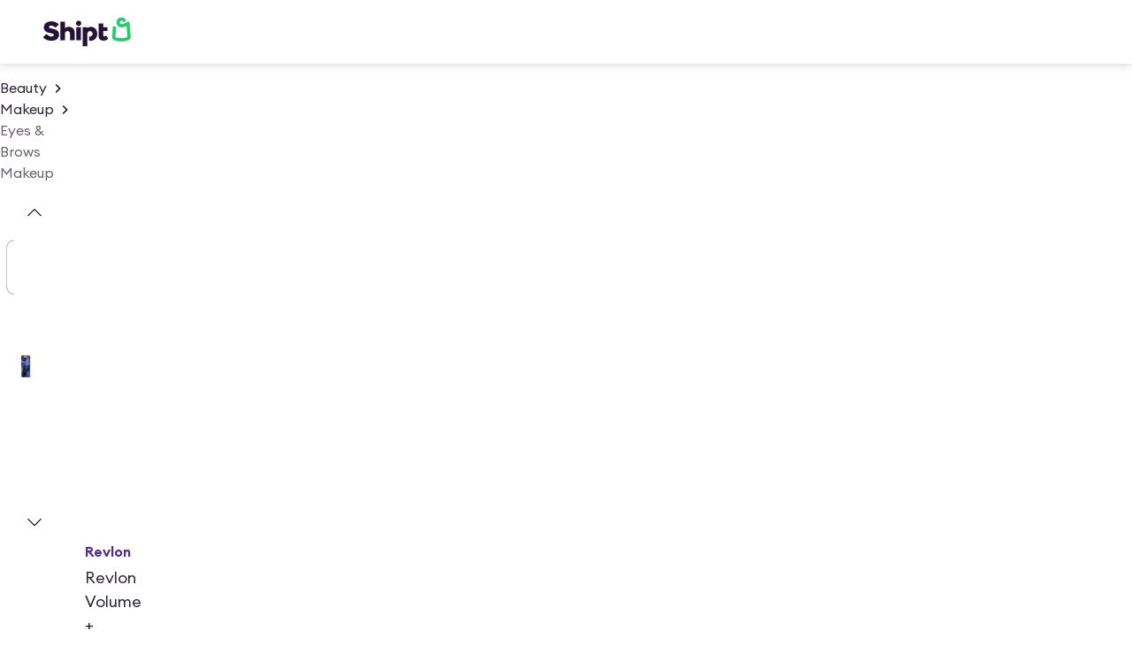

--- FILE ---
content_type: text/html; charset=utf-8
request_url: https://www.shipt.com/up/revlon-volume--length-magnified-303-blackened-brown/6f877b03-d4d8-9830-a874-d33bb72d82ed
body_size: 21023
content:
<!DOCTYPE html><html lang="en"><head><meta charSet="UTF-8" data-next-head=""/><meta name="viewport" content="width=device-width, initial-scale=1" data-next-head=""/><meta name="viewport" content="width=device-width, initial-scale=1"/><title data-next-head="">Revlon Volume + Length Magnified 303 Blackened Brown 1 ct | shipt</title><meta name="description" content="Buy Revlon Volume + Length Magnified 303 Blackened Brown online with quick same day delivery to your door. Shop with Shipt" data-next-head=""/><link rel="canonical" href="https://www.shipt.com/up/revlon-volume--length-magnified-303-blackened-brown/6f877b03-d4d8-9830-a874-d33bb72d82ed" data-next-head=""/><meta http-equiv="X-UA-Compatible" content="IE=edge" data-next-head=""/><meta name="robots" content="index, follow, max-snippet:-1, max-image-preview:large, max-video-preview:-1" data-next-head=""/><meta property="og:title" content="Revlon Volume + Length Magnified 303 Blackened Brown 1 ct | shipt" data-next-head=""/><meta property="og:description" content="Buy Revlon Volume + Length Magnified 303 Blackened Brown online with quick same day delivery to your door. Shop with Shipt" data-next-head=""/><meta property="og:url" content="https://www.shipt.com/up/revlon-volume--length-magnified-303-blackened-brown/6f877b03-d4d8-9830-a874-d33bb72d82ed" data-next-head=""/><meta property="og:type" content="product" data-next-head=""/><meta property="og:image" content="https://dsom-imager-prod.shipt.com/6f877b03-d4d8-9830-a874-d33bb72d82ed/thumb_0d12fb18-4bb4-4d34-86a2-f20781900ea9.webp" data-next-head=""/><meta property="og:site_name" content="Shipt" data-next-head=""/><meta property="product:price:amount" content="11.79" data-next-head=""/><meta property="product:price:currency" content="USD" data-next-head=""/><meta name="twitter:card" content="summary_large_image" data-next-head=""/><meta name="twitter:title" content="Revlon Volume + Length Magnified 303 Blackened Brown 1 ct | shipt" data-next-head=""/><meta name="twitter:description" content="Buy Revlon Volume + Length Magnified 303 Blackened Brown online with quick same day delivery to your door. Shop with Shipt" data-next-head=""/><meta name="twitter:image" content="https://dsom-imager-prod.shipt.com/6f877b03-d4d8-9830-a874-d33bb72d82ed/thumb_0d12fb18-4bb4-4d34-86a2-f20781900ea9.webp" data-next-head=""/><meta name="twitter:site" content="@Shipt" data-next-head=""/><link rel="preload" href="https://dsom-imager-prod.shipt.com/6f877b03-d4d8-9830-a874-d33bb72d82ed/0d12fb18-4bb4-4d34-86a2-f20781900ea9.jpeg" as="image" data-next-head=""/><meta name="theme-color" content="#f7f7f7"/><meta name="mobile-web-app-capable" content="yes"/><meta name="apple-mobile-web-app-capable" content="yes"/><meta name="apple-mobile-web-app-status-bar-style" content="default"/><meta name="format-detection" content="telephone=no, date=no, email=no, address=no"/><link rel="shortcut icon" href="https://object-storage.shipt.com/web/assets/favicon64-rebrand_90963dce1c6ced33364dae53812fcdb0.png"/><link rel="manifest" href="/manifest-shipt.json"/><link rel="apple-touch-icon" href="/icons/shipt-logo-192.png"/><link rel="apple-touch-icon" sizes="512x512" href="/icons/shipt-logo-512.png"/><link rel="apple-touch-icon" sizes="192x192" href="/icons/shipt-logo-192.png"/><link href="/.well-known/apple-developer-merchantid-domain-association" rel="apple-pay-domain"/><link rel="dns-prefetch" href="https://dsom-imager-prod.shipt.com"/><link as="font" href="https://design-cdn.shipt.com/EuclidCircularA-Regular.woff2" rel="preload" type="font/woff2" crossorigin=""/><link as="font" href="https://design-cdn.shipt.com/EuclidCircularA-Medium.woff2" rel="preload" type="font/woff2" crossorigin=""/><link as="font" href="https://design-cdn.shipt.com/EuclidCircularA-Semibold.woff2" rel="preload" type="font/woff2" crossorigin=""/><link as="font" href="https://design-cdn.shipt.com/EuclidCircularA-Bold.woff2" rel="preload" type="font/woff2" crossorigin=""/><link as="font" href="https://design-cdn.shipt.com/EuclidCircularA-RegularItalic.woff2" rel="preload" type="font/woff2" crossorigin=""/><link rel="preload" href="/css/swiper/swiper.min.css" as="style"/><link rel="preload" href="/css/nprogress.css" as="style"/><link rel="preload" href="/_next/static/css/ad9bb14eb68aa42d.css" as="style"/><script type="application/ld+json" data-next-head="">{"@context":"https://schema.org","@graph":[{"@type":"BreadcrumbList","@context":"https://schema.org","itemListElement":[{"@type":"ListItem","position":1,"name":"Home","item":"https://www.shipt.com"},{"@type":"ListItem","position":2,"name":"Beauty","item":"https://www.shipt.com/categories/beauty"},{"@type":"ListItem","position":3,"name":"Makeup","item":"https://www.shipt.com/categories/beauty/makeup"},{"@type":"ListItem","position":4,"name":"Eyes & Brows Makeup","item":"https://www.shipt.com/categories/beauty/makeup/eyes-and-brows-makeup"},{"@type":"ListItem","position":5,"name":"Revlon Volume + Length Magnified 303 Blackened Brown","item":"https://www.shipt.com/up/revlon-volume--length-magnified-303-blackened-brown/6f877b03-d4d8-9830-a874-d33bb72d82ed"}]},{"@type":["Product","WebPage"],"@context":"https://schema.org","name":"Revlon Volume + Length Magnified 303 Blackened Brown","description":"Buy Revlon Volume + Length Magnified 303 Blackened Brown online with quick same day delivery to your door. Shop with Shipt","url":"https://www.shipt.com/up/revlon-volume--length-magnified-303-blackened-brown/6f877b03-d4d8-9830-a874-d33bb72d82ed","image":"https://dsom-imager-prod.shipt.com/6f877b03-d4d8-9830-a874-d33bb72d82ed/thumb_0d12fb18-4bb4-4d34-86a2-f20781900ea9.webp","mainEntityOfPage":{"@type":"WebPage","@id":"https://www.shipt.com/up/revlon-volume--length-magnified-303-blackened-brown/6f877b03-d4d8-9830-a874-d33bb72d82ed"},"brand":{"@type":"Brand","name":"Revlon","logo":{"@type":"ImageObject","url":"https://dsom-imager-prod.shipt.com/6f877b03-d4d8-9830-a874-d33bb72d82ed/thumb_0d12fb18-4bb4-4d34-86a2-f20781900ea9.webp","width":600,"height":60}},"offers":{"@type":"Offer","priceCurrency":"USD","price":"11.79","availability":"https://schema.org/InStock","itemCondition":"https://schema.org/NewCondition","url":"https://www.shipt.com/up/revlon-volume--length-magnified-303-blackened-brown/6f877b03-d4d8-9830-a874-d33bb72d82ed","priceValidUntil":"2027-01-19","seller":{"@type":"Organization","name":"Shipt"}}}]}</script><link href="https://design-cdn.shipt.com/fonts-2.css" rel="stylesheet" type="text/css"/><link rel="stylesheet" type="text/css" href="/css/swiper/swiper.min.css"/><link rel="stylesheet" type="text/css" href="/css/nprogress.css"/><link rel="stylesheet" href="/_next/static/css/ad9bb14eb68aa42d.css" data-n-g=""/><noscript data-n-css=""></noscript><script defer="" noModule="" src="/_next/static/chunks/polyfills-42372ed130431b0a.js"></script><script src="/_next/static/chunks/webpack-2ab0928ef122c682.js" defer=""></script><script src="/_next/static/chunks/framework-9cbbce03460a33cd.js" defer=""></script><script src="/_next/static/chunks/monitoring-assets-chunk-c107436447be52ad.js" defer=""></script><script src="/_next/static/chunks/main-3897a59e87f648f1.js" defer=""></script><script src="/_next/static/chunks/shipt-chunk-f11cd0f324ff0093.js" defer=""></script><script src="/_next/static/chunks/assets-chunk-fa928b6128378524.js" defer=""></script><script src="/_next/static/chunks/pages/_app-9a51206f14275d75.js" defer=""></script><script src="/_next/static/chunks/48230-211027c785cf143b.js" defer=""></script><script src="/_next/static/chunks/54587-9878e28553e39197.js" defer=""></script><script src="/_next/static/chunks/57472-f49b124028978f0c.js" defer=""></script><script src="/_next/static/chunks/21022-31cd81e370e0382d.js" defer=""></script><script src="/_next/static/chunks/39746-92fcab330de74f22.js" defer=""></script><script src="/_next/static/chunks/11944-d298ad3a2436f84c.js" defer=""></script><script src="/_next/static/chunks/16287-1783331307ce4513.js" defer=""></script><script src="/_next/static/chunks/67822-8c2c83f3173c1877.js" defer=""></script><script src="/_next/static/chunks/4669-298a0c7b8be99ed1.js" defer=""></script><script src="/_next/static/chunks/93206-8107cf7fb9639c95.js" defer=""></script><script src="/_next/static/chunks/39690-1f69f6d5ebb23b8f.js" defer=""></script><script src="/_next/static/chunks/67126-d04acdb63db5cecd.js" defer=""></script><script src="/_next/static/chunks/88129-8ae1203213990738.js" defer=""></script><script src="/_next/static/chunks/79646-44c4e270230f9677.js" defer=""></script><script src="/_next/static/chunks/51960-ce55a38baa0bcf5c.js" defer=""></script><script src="/_next/static/chunks/48250-85b916d3b0f200e3.js" defer=""></script><script src="/_next/static/chunks/72963-6d82b81e7f5e73dc.js" defer=""></script><script src="/_next/static/chunks/24024-1182081521efdf7f.js" defer=""></script><script src="/_next/static/chunks/42969-6e7e575f7ccc7e65.js" defer=""></script><script src="/_next/static/chunks/66798-edba442fd456bca7.js" defer=""></script><script src="/_next/static/chunks/49489-5299eb4028053d87.js" defer=""></script><script src="/_next/static/chunks/60832-da07a4daf25492cf.js" defer=""></script><script src="/_next/static/chunks/4395-4b4cedfd5cfac743.js" defer=""></script><script src="/_next/static/chunks/pages/up/%5B...slug%5D-c4cfefeb5442a4a6.js" defer=""></script><script src="/_next/static/2975cc58708c8a1b9dc64647db11ef14856baa1e/_buildManifest.js" defer=""></script><script src="/_next/static/2975cc58708c8a1b9dc64647db11ef14856baa1e/_ssgManifest.js" defer=""></script><style data-styled="" data-styled-version="6.1.19">.leRuiP{color:#302638;height:1.5rem;width:1.5rem;}/*!sc*/
.leRuiP path{stroke-width:0.125rem;}/*!sc*/
data-styled.g45[id="index-browser__AddressIcon-sc-4d3a22f5-0"]{content:"leRuiP,"}/*!sc*/
.hKEsgQ{color:#302638;height:1.25rem;width:1.25rem;}/*!sc*/
.hKEsgQ path{stroke-width:0.13125rem;}/*!sc*/
data-styled.g107[id="index-browser__ChevronDownIcon-sc-fd103be-0"]{content:"hKEsgQ,"}/*!sc*/
.juZMZN{color:inherit;height:1rem;width:1rem;}/*!sc*/
.juZMZN path{stroke-width:0.140625rem;}/*!sc*/
data-styled.g114[id="index-browser__ChevronRightIcon-sc-9af2991c-0"]{content:"juZMZN,"}/*!sc*/
.fctfKO{color:#302638;height:1.25rem;width:1.25rem;}/*!sc*/
.fctfKO path{stroke-width:0.13125rem;}/*!sc*/
data-styled.g117[id="index-browser__ChevronUpIcon-sc-f152cc9c-0"]{content:"fctfKO,"}/*!sc*/
.hVSCTT{color:inherit;height:1.5rem;width:1.5rem;}/*!sc*/
.hVSCTT path{stroke-width:0.125rem;}/*!sc*/
data-styled.g194[id="index-browser__MenuIcon-sc-95e779d2-0"]{content:"hVSCTT,"}/*!sc*/
html,body,div,article,section,main,footer,header,form,fieldset,legend,pre,code,a,h1,h2,h3,h4,h5,h6,p,ul,ol,li,dl,dt,dd,textarea,table,td,th,tr,input[type="email"],input[type="number"],input[type="password"],input[type="tel"],input[type="text"],input[type="url"],.border-box{box-sizing:border-box;}/*!sc*/
img{max-width:100%;}/*!sc*/
html{background-color:#ffffff;-webkit-font-smoothing:antialiased;-moz-osx-font-smoothing:grayscale;font-smooth:never;}/*!sc*/
html,body{min-height:100%;width:100%;}/*!sc*/
.sticky{position:-webkit-sticky;position:sticky;}/*!sc*/
body,button,input,optgroup,select,textarea{font-family:Euclid Circular A,system-ui,sans-serif;letter-spacing:0;}/*!sc*/
#transcend-consent-manager{z-index:2147483645!important;}/*!sc*/
.swiper .swiper-zoom-container:hover{cursor:-webkit-zoom-in;cursor:zoom-in;}/*!sc*/
.swiper .swiper-zoom-container:hover.is-zooming{cursor:-webkit-zoom-out;cursor:zoom-out;-webkit-transform:scale(3);-moz-transform:scale(3);-ms-transform:scale(3);transform:scale(3);}/*!sc*/
@media (prefers-reduced-motion:reduce){.swiper .swiper-zoom-container:hover,.swiper .swiper-zoom-container:hover.is-zooming{cursor:default;-webkit-transform:none;-moz-transform:none;-ms-transform:none;transform:none;}}/*!sc*/
.is-keyboarduser .hide-keyboarduser{display:none;}/*!sc*/
a:focus,button:focus,input:focus,textarea:focus,select:focus,li:focus,[tabindex='0']:focus,[tabindex='-1']:focus,label:focus-within{outline-color:black;outline-style:dashed;outline-width:1px;outline-offset:1px;-moz-outline-radius:4px;}/*!sc*/
body:not(.is-keyboarduser) *:focus,body:not(.is-keyboarduser) label:focus-within{outline:none;}/*!sc*/
data-styled.g314[id="sc-global-kEJcpi1"]{content:"sc-global-kEJcpi1,"}/*!sc*/
.imBuvL{min-height:100vh;padding-bottom:1.5rem;}/*!sc*/
data-styled.g315[id="sc-1b0bdb1a-0"]{content:"imBuvL,"}/*!sc*/
.jUSsHp{color:#302638;font-family:Euclid Circular A;font-size:1rem;font-style:normal;font-weight:400;letter-spacing:0rem;line-height:1.5;margin:0;-webkit-text-decoration:none;text-decoration:none;text-decoration-color:#302638;text-transform:none;}/*!sc*/
.jUSsHp>a{color:inherit;}/*!sc*/
.dTWwzV{color:#6b6471;font-family:Euclid Circular A;font-size:1rem;font-style:normal;font-weight:400;letter-spacing:0rem;line-height:1.5;margin:0;-webkit-text-decoration:none;text-decoration:none;text-decoration-color:#6b6471;text-transform:none;}/*!sc*/
.dTWwzV>a{color:inherit;}/*!sc*/
.begYoP{color:#302638;font-family:Euclid Circular A;font-size:1rem;font-style:normal;font-weight:600;letter-spacing:0rem;line-height:1.5;margin:0;-webkit-text-decoration:none;text-decoration:none;text-decoration-color:#302638;text-transform:none;}/*!sc*/
.begYoP>a{color:inherit;}/*!sc*/
.ewKiUJ{color:#302638;font-family:Euclid Circular A;font-size:1.125rem;font-style:normal;font-weight:400;letter-spacing:0rem;line-height:1.5;margin:0;-webkit-text-decoration:none;text-decoration:none;text-decoration-color:#302638;text-transform:none;}/*!sc*/
.ewKiUJ>a{color:inherit;}/*!sc*/
.hOYomr{color:#6b6471;font-family:Euclid Circular A;font-size:1rem;font-style:normal;font-weight:600;letter-spacing:0rem;line-height:1.5;margin:0;-webkit-text-decoration:none;text-decoration:none;text-decoration-color:#6b6471;text-transform:none;}/*!sc*/
.hOYomr>a{color:inherit;}/*!sc*/
data-styled.g316[id="index-browser__Body-sc-8027744a-0"]{content:"jUSsHp,dTWwzV,begYoP,ewKiUJ,hOYomr,"}/*!sc*/
.KDjUw{color:#302638;font-family:Euclid Circular A;font-size:1.125rem;font-style:normal;font-weight:600;letter-spacing:0rem;line-height:1.25;margin:0;-webkit-text-decoration:none;text-decoration:none;text-decoration-color:#302638;text-transform:none;}/*!sc*/
.KDjUw>a{color:inherit;}/*!sc*/
@media (min-width: 768px){.KDjUw{font-size:1.125rem;line-height:1.25;letter-spacing:0rem;}}/*!sc*/
@media (min-width: 1280px){.KDjUw{font-size:1.125rem;line-height:1.25;letter-spacing:0rem;}}/*!sc*/
.kiloE{color:#302638;font-family:Euclid Circular A;font-size:1rem;font-style:normal;font-weight:600;letter-spacing:0rem;line-height:1.25;margin:0;-webkit-text-decoration:none;text-decoration:none;text-decoration-color:#302638;text-transform:none;}/*!sc*/
.kiloE>a{color:inherit;}/*!sc*/
@media (min-width: 768px){.kiloE{font-size:1rem;line-height:1.25;letter-spacing:0rem;}}/*!sc*/
@media (min-width: 1280px){.kiloE{font-size:1rem;line-height:1.25;letter-spacing:0rem;}}/*!sc*/
data-styled.g318[id="index-browser__Headline-sc-cda1baf8-0"]{content:"KDjUw,kiloE,"}/*!sc*/
.dvLKZN{color:#502D91;cursor:pointer;font-family:Euclid Circular A;font-size:1rem;font-style:normal;font-weight:400;letter-spacing:0rem;line-height:1.5;margin:0;-webkit-text-decoration:underline;text-decoration:underline;text-decoration-color:#502D91;text-transform:none;text-underline-offset:2px;}/*!sc*/
.dvLKZN :hover{color:#7440D4;}/*!sc*/
.dvLKZN :active{color:#5831A0;}/*!sc*/
data-styled.g319[id="index-browser__Link-sc-223255f8-0"]{content:"dvLKZN,"}/*!sc*/
.dRzlOT{border-radius:25rem;border-width:0.125rem;font-family:Euclid Circular A,-apple-system,BlinkMacSystemFont,'Segoe UI',Roboto,Oxygen-Sans,Ubuntu,Cantarell,sans-serif;font-size:1rem;font-weight:600;gap:0.5rem;letter-spacing:0rem;line-height:1.25;padding:0.875rem 1.875rem 0.875rem 1.875rem;display:-webkit-box;display:-webkit-flex;display:-ms-flexbox;display:flex;-webkit-align-items:center;-webkit-box-align:center;-ms-flex-align:center;align-items:center;-webkit-box-pack:center;-ms-flex-pack:center;-webkit-justify-content:center;justify-content:center;cursor:pointer;-webkit-transition:all 0.1s ease-in;transition:all 0.1s ease-in;transition-property:color,background-color,border-color;-webkit-tap-highlight-color:rgba(0,0,0,0);max-width:100%;width:100%;border-style:solid;color:#ffffff;background-color:rgb(14.5% 7.06% 22.7%);border-color:rgb(14.5% 7.06% 22.7% / 0);}/*!sc*/
.dRzlOT>svg{height:1.25rem;width:1.25rem;}/*!sc*/
.dRzlOT:hover,.dRzlOT:focus-visible,.dRzlOT.VRT-hover,.dRzlOT.VRT-focus-visible{color:#ffffff;background-color:rgb(14.5% 7.06% 22.7% / 0.8);border-color:rgb(14.5% 7.06% 22.7% / 0);}/*!sc*/
.dRzlOT:active,.dRzlOT.VRT-active{color:#ffffff;background-color:rgb(14.5% 7.06% 22.7% / 0.9);border-color:rgb(14.5% 7.06% 22.7% / 0);}/*!sc*/
.dRzlOT:focus,.dRzlOT.VRT-focus{outline:none;}/*!sc*/
.dRzlOT:focus-visible,.dRzlOT.VRT-focus-visible{outline:2px solid #150a1e;outline-offset:2px;}/*!sc*/
.dRzlOT:disabled{color:rgb(14.5% 7.06% 22.7% / 0.25);background-color:rgb(14.5% 7.06% 22.7% / 0.05);border-color:rgb(14.5% 7.06% 22.7% / 0);cursor:not-allowed;}/*!sc*/
.cWQgBl{border-radius:25rem;border-width:0.125rem;font-family:Euclid Circular A,-apple-system,BlinkMacSystemFont,'Segoe UI',Roboto,Oxygen-Sans,Ubuntu,Cantarell,sans-serif;font-size:0.875rem;font-weight:600;gap:0.5rem;letter-spacing:0rem;line-height:1.14;padding:0.375rem 0.875rem 0.375rem 0.875rem;display:-webkit-box;display:-webkit-flex;display:-ms-flexbox;display:flex;-webkit-align-items:center;-webkit-box-align:center;-ms-flex-align:center;align-items:center;-webkit-box-pack:center;-ms-flex-pack:center;-webkit-justify-content:center;justify-content:center;cursor:pointer;-webkit-transition:all 0.1s ease-in;transition:all 0.1s ease-in;transition-property:color,background-color,border-color;-webkit-tap-highlight-color:rgba(0,0,0,0);max-width:22.5rem;width:unset;border-style:solid;color:#25123A;background-color:rgb(14.5% 7.06% 22.7% / 0);border-color:rgb(14.5% 7.06% 22.7%);}/*!sc*/
.cWQgBl>svg{height:1rem;width:1rem;}/*!sc*/
.cWQgBl:hover,.cWQgBl:focus-visible,.cWQgBl.VRT-hover,.cWQgBl.VRT-focus-visible{color:#25123A;background-color:rgb(14.5% 7.06% 22.7% / 0.2);border-color:rgb(14.5% 7.06% 22.7% / 0.8);}/*!sc*/
.cWQgBl:active,.cWQgBl.VRT-active{color:#25123A;background-color:rgb(14.5% 7.06% 22.7% / 0.1);border-color:rgb(14.5% 7.06% 22.7% / 0.9);}/*!sc*/
.cWQgBl:focus,.cWQgBl.VRT-focus{outline:none;}/*!sc*/
.cWQgBl:focus-visible,.cWQgBl.VRT-focus-visible{outline:2px solid #150a1e;outline-offset:2px;}/*!sc*/
.cWQgBl:disabled{color:rgb(14.5% 7.06% 22.7% / 0.25);background-color:rgb(14.5% 7.06% 22.7% / 0);border-color:rgb(14.5% 7.06% 22.7% / 0.05);cursor:not-allowed;}/*!sc*/
data-styled.g330[id="index-browser__ButtonWrapper-sc-62bb4c7b-0"]{content:"dRzlOT,cWQgBl,"}/*!sc*/
.kekeXj{border-radius:25rem;border-width:0.125rem;padding:0.5rem 0.5rem 0.5rem 0.5rem;display:-ms-grid;display:grid;place-items:center;cursor:pointer;-webkit-transition:all 0.1s ease-in;transition:all 0.1s ease-in;transition-property:color,background-color,border-color;-webkit-tap-highlight-color:rgba(0,0,0,0);border-style:solid;color:#25123A;background-color:rgb(14.5% 7.06% 22.7% / 0);border-color:rgb(14.5% 7.06% 22.7% / 0);}/*!sc*/
.kekeXj>svg{height:1.25rem;width:1.25rem;}/*!sc*/
.kekeXj:hover,.kekeXj:focus-visible,.kekeXj.VRT-hover,.kekeXj.VRT-focus-visible{background-color:rgb(14.5% 7.06% 22.7% / 0.2);border-color:rgb(14.5% 7.06% 22.7% / 0);}/*!sc*/
.kekeXj:active,.kekeXj.VRT-active{background-color:rgb(14.5% 7.06% 22.7% / 0.1);border-color:rgb(14.5% 7.06% 22.7% / 0);}/*!sc*/
.kekeXj:focus,.kekeXj.VRT-focus{outline:none;}/*!sc*/
.kekeXj:focus-visible,.kekeXj.VRT-focus-visible{outline:2px solid #150a1e;outline-offset:2px;}/*!sc*/
.kekeXj:disabled{color:rgb(14.5% 7.06% 22.7% / 0.25);background-color:rgb(14.5% 7.06% 22.7% / 0);border-color:rgb(14.5% 7.06% 22.7% / 0);}/*!sc*/
data-styled.g332[id="index-browser__ButtonWrapper-sc-388d7703-0"]{content:"kekeXj,"}/*!sc*/
.dSWQrm{-webkit-align-items:center;-webkit-box-align:center;-ms-flex-align:center;align-items:center;display:-webkit-box;display:-webkit-flex;display:-ms-flexbox;display:flex;-webkit-flex-direction:row;-ms-flex-direction:row;flex-direction:row;}/*!sc*/
@supports (gap:50px){.dSWQrm{gap:0.5rem;}}/*!sc*/
@supports not (gap:50px){.dSWQrm>*+*{margin-left:0.5rem;}}/*!sc*/
@media (min-width: 1280px){@supports (gap:50px){.dSWQrm{gap:1.5rem;}}}/*!sc*/
.gqyqLS{display:-webkit-box;display:-webkit-flex;display:-ms-flexbox;display:flex;-webkit-flex-direction:row;-ms-flex-direction:row;flex-direction:row;}/*!sc*/
.geSlrZ{display:-webkit-box;display:-webkit-flex;display:-ms-flexbox;display:flex;-webkit-flex-direction:row;-ms-flex-direction:row;flex-direction:row;}/*!sc*/
@supports (gap:50px){.geSlrZ{gap:1.5rem;}}/*!sc*/
@supports not (gap:50px){.geSlrZ>*+*{margin-left:1.5rem;}}/*!sc*/
.lbqknN{display:-webkit-box;display:-webkit-flex;display:-ms-flexbox;display:flex;-webkit-flex-direction:column;-ms-flex-direction:column;flex-direction:column;}/*!sc*/
@supports (gap:50px){.lbqknN{gap:1rem;}}/*!sc*/
@supports not (gap:50px){.lbqknN>*+*{margin-top:1rem;}}/*!sc*/
.fOpkNq{-webkit-align-items:center;-webkit-box-align:center;-ms-flex-align:center;align-items:center;display:-webkit-box;display:-webkit-flex;display:-ms-flexbox;display:flex;-webkit-flex-direction:row;-ms-flex-direction:row;flex-direction:row;}/*!sc*/
@supports (gap:50px){.fOpkNq{gap:0.5rem;}}/*!sc*/
@supports not (gap:50px){.fOpkNq>*+*{margin-left:0.5rem;}}/*!sc*/
.dEgPwO{-webkit-align-items:center;-webkit-box-align:center;-ms-flex-align:center;align-items:center;display:-webkit-box;display:-webkit-flex;display:-ms-flexbox;display:flex;-webkit-flex-direction:row;-ms-flex-direction:row;flex-direction:row;-webkit-box-pack:center;-ms-flex-pack:center;-webkit-justify-content:center;justify-content:center;}/*!sc*/
.ibbGzs{-webkit-align-items:center;-webkit-box-align:center;-ms-flex-align:center;align-items:center;display:-webkit-box;display:-webkit-flex;display:-ms-flexbox;display:flex;-webkit-flex-direction:row;-ms-flex-direction:row;flex-direction:row;-webkit-box-flex-wrap:wrap;-webkit-flex-wrap:wrap;-ms-flex-wrap:wrap;flex-wrap:wrap;margin-bottom:32px;}/*!sc*/
.jRVsGS{display:-webkit-box;display:-webkit-flex;display:-ms-flexbox;display:flex;-webkit-flex-direction:column;-ms-flex-direction:column;flex-direction:column;}/*!sc*/
.hmwvbh{-webkit-align-items:start;-webkit-box-align:start;-ms-flex-align:start;align-items:start;display:-webkit-box;display:-webkit-flex;display:-ms-flexbox;display:flex;-webkit-flex-direction:row;-ms-flex-direction:row;flex-direction:row;-webkit-box-pack:justify;-webkit-justify-content:space-between;justify-content:space-between;padding:16px 0;}/*!sc*/
@supports (gap:50px){.hmwvbh{gap:0.75rem;}}/*!sc*/
@supports not (gap:50px){.hmwvbh>*+*{margin-left:0.75rem;}}/*!sc*/
.hVdBAL{display:-webkit-box;display:-webkit-flex;display:-ms-flexbox;display:flex;-webkit-flex-direction:column;-ms-flex-direction:column;flex-direction:column;-webkit-box-flex:1;-webkit-flex-grow:1;-ms-flex-positive:1;flex-grow:1;}/*!sc*/
.gjtthN{display:-webkit-box;display:-webkit-flex;display:-ms-flexbox;display:flex;-webkit-flex-direction:column;-ms-flex-direction:column;flex-direction:column;padding:0 0 16px;}/*!sc*/
.hwumCo{display:none;-webkit-flex-direction:column;-ms-flex-direction:column;flex-direction:column;padding:0 0 16px;}/*!sc*/
data-styled.g397[id="index-browser__Stack-sc-8b3a152e-0"]{content:"dSWQrm,gqyqLS,geSlrZ,lbqknN,fOpkNq,dEgPwO,ibbGzs,jRVsGS,hmwvbh,hVdBAL,gjtthN,hwumCo,"}/*!sc*/
.cBbydu{border-radius:0;display:none;}/*!sc*/
.jdYRcK{border-radius:0;padding-bottom:32px;padding-top:16px;}/*!sc*/
data-styled.g400[id="sc-bRKDuR"]{content:"cBbydu,jdYRcK,"}/*!sc*/
.dHjoaI{--padding-inline:16px;--content-max-width:1080px;--shelf-outset:4px;}/*!sc*/
.dHjoaI,.dHjoaI>.fullWidth.withContent{display:-ms-grid;display:grid;-ms-grid-columns:[full-width-start] minmax( calc(var(--padding-inline) - var(--shelf-outset)),1fr ) [shelf-outset-start] var(--shelf-outset) [content-start] min( 100% - (var(--padding-inline) * 2),var(--content-max-width) ) [content-end] var(--shelf-outset) [shelf-outset-end] minmax( calc(var(--padding-inline) - var(--shelf-outset)),1fr ) [full-width-end];grid-template-columns:[full-width-start] minmax( calc(var(--padding-inline) - var(--shelf-outset)),1fr ) [shelf-outset-start] var(--shelf-outset) [content-start] min( 100% - (var(--padding-inline) * 2),var(--content-max-width) ) [content-end] var(--shelf-outset) [shelf-outset-end] minmax( calc(var(--padding-inline) - var(--shelf-outset)),1fr ) [full-width-end];}/*!sc*/
.dHjoaI>.content,.dHjoaI>.fullWidth.withContent>*,.dHjoaI>*:not(.content,.fullWidth,.shelfOutset){grid-column:content;}/*!sc*/
.dHjoaI>.fullWidth{grid-column:full-width;}/*!sc*/
.dHjoaI>.shelfOutset{grid-column:shelf-outset;}/*!sc*/
@media (min-width: 480px){.dHjoaI>.contentAtLgMobile{grid-column:content;}}/*!sc*/
@media (min-width: 768px){.dHjoaI>.contentAtTablet{grid-column:content;}}/*!sc*/
@media (min-width: 1280px){.dHjoaI>.contentAtSmDesktop{grid-column:content;}}/*!sc*/
.dHjoaI>.fullWidthAtTablet{grid-column:content;}/*!sc*/
@media (min-width: 768px){.dHjoaI>.fullWidthAtTablet{grid-column:full-width;}}/*!sc*/
@media (min-width: 768px){.dHjoaI{--padding-inline:32px;}}/*!sc*/
@media (min-width: 1280px){.dHjoaI{--padding-inline:48px;}}/*!sc*/
@media (min-width: 768px){.dHjoaI{--content-max-width:1400px;}}/*!sc*/
.fSCQdG{--padding-inline:16px;--content-max-width:1080px;--shelf-outset:4px;}/*!sc*/
.fSCQdG,.fSCQdG>.fullWidth.withContent{display:-ms-grid;display:grid;-ms-grid-columns:[full-width-start] minmax( calc(var(--padding-inline) - var(--shelf-outset)),1fr ) [shelf-outset-start] var(--shelf-outset) [content-start] min( 100% - (var(--padding-inline) * 2),var(--content-max-width) ) [content-end] var(--shelf-outset) [shelf-outset-end] minmax( calc(var(--padding-inline) - var(--shelf-outset)),1fr ) [full-width-end];grid-template-columns:[full-width-start] minmax( calc(var(--padding-inline) - var(--shelf-outset)),1fr ) [shelf-outset-start] var(--shelf-outset) [content-start] min( 100% - (var(--padding-inline) * 2),var(--content-max-width) ) [content-end] var(--shelf-outset) [shelf-outset-end] minmax( calc(var(--padding-inline) - var(--shelf-outset)),1fr ) [full-width-end];}/*!sc*/
.fSCQdG>.content,.fSCQdG>.fullWidth.withContent>*,.fSCQdG>*:not(.content,.fullWidth,.shelfOutset){grid-column:content;}/*!sc*/
.fSCQdG>.fullWidth{grid-column:full-width;}/*!sc*/
.fSCQdG>.shelfOutset{grid-column:shelf-outset;}/*!sc*/
@media (min-width: 480px){.fSCQdG>.contentAtLgMobile{grid-column:content;}}/*!sc*/
@media (min-width: 768px){.fSCQdG>.contentAtTablet{grid-column:content;}}/*!sc*/
@media (min-width: 1280px){.fSCQdG>.contentAtSmDesktop{grid-column:content;}}/*!sc*/
.fSCQdG>.fullWidthAtTablet{grid-column:content;}/*!sc*/
@media (min-width: 768px){.fSCQdG>.fullWidthAtTablet{grid-column:full-width;}}/*!sc*/
@media (min-width: 768px){.fSCQdG{--padding-inline:32px;}}/*!sc*/
@media (min-width: 1280px){.fSCQdG{--padding-inline:48px;}}/*!sc*/
data-styled.g402[id="sc-47641c8c-1"]{content:"dHjoaI,fSCQdG,"}/*!sc*/
.bsgUgi{max-width:6.25rem;height:2.25rem;color:#241239;}/*!sc*/
data-styled.g403[id="sc-fed33ca2-0"]{content:"bsgUgi,"}/*!sc*/
.dBOCAO{background-color:#E2DDF8;border-radius:4px;box-sizing:border-box;color:#302638;overflow:hidden;position:relative;height:1.5rem;width:1.5rem;font-family:Euclid Circular A;font-size:0.75rem;font-weight:600;letter-spacing:0.03125rem;line-height:1.5;-webkit-text-decoration:none;text-decoration:none;text-transform:none;}/*!sc*/
.dBOCAO>svg{color:#302638;height:1rem;width:1rem;}/*!sc*/
data-styled.g404[id="index-browser__BaseAvatar-sc-88a9a62d-0"]{content:"dBOCAO,"}/*!sc*/
.eiEwSb{-webkit-text-decoration:none;text-decoration:none;}/*!sc*/
data-styled.g408[id="sc-956b97fc-1"]{content:"eiEwSb,"}/*!sc*/
.eQMVBp{-webkit-text-decoration:none;text-decoration:none;}/*!sc*/
data-styled.g422[id="sc-5437362c-0"]{content:"eQMVBp,"}/*!sc*/
.cArPuS{color:#241239;}/*!sc*/
.cArPuS:hover,.cArPuS:focus{color:#502D91;}/*!sc*/
data-styled.g423[id="sc-5437362c-1"]{content:"cArPuS,"}/*!sc*/
.fSHHyQ{display:none;}/*!sc*/
@media (min-width: 1280px){.fSHHyQ{display:-webkit-box;display:-webkit-flex;display:-ms-flexbox;display:flex;-webkit-align-items:center;-webkit-box-align:center;-ms-flex-align:center;align-items:center;}}/*!sc*/
data-styled.g424[id="sc-8b11db95-0"]{content:"fSHHyQ,"}/*!sc*/
.fPsbSb{display:-webkit-box;display:-webkit-flex;display:-ms-flexbox;display:flex;-webkit-box-pack:justify;-webkit-justify-content:space-between;justify-content:space-between;gap:1rem;-webkit-align-items:center;-webkit-box-align:center;-ms-flex-align:center;align-items:center;height:4.5rem;padding:0 1.25rem;}/*!sc*/
@media (min-width: 768px){.fPsbSb{padding:0;}}/*!sc*/
data-styled.g436[id="sc-783af4d4-0"]{content:"fPsbSb,"}/*!sc*/
@media (min-width: 1280px){.hfAPkg{display:none;}}/*!sc*/
data-styled.g437[id="sc-783af4d4-1"]{content:"hfAPkg,"}/*!sc*/
.bIoUjQ{box-shadow:0 0 0.6875rem 0 rgba(0, 0, 0, 0.2);background-color:#ffffff;position:-webkit-sticky;position:sticky;top:0;z-index:999;}/*!sc*/
data-styled.g438[id="sc-783af4d4-2"]{content:"bIoUjQ,"}/*!sc*/
.dRcqHD{display:-webkit-box;display:-webkit-flex;display:-ms-flexbox;display:flex;-webkit-flex-direction:column;-ms-flex-direction:column;flex-direction:column;gap:4px;padding-bottom:0px;padding-left:0px;padding-right:0px;padding-top:0px;}/*!sc*/
data-styled.g460[id="index-browser__Container-sc-7a8ff62d-0"]{content:"dRcqHD,"}/*!sc*/
.ejvdkh{-webkit-align-items:center;-webkit-box-align:center;-ms-flex-align:center;align-items:center;border-style:solid;cursor:text;display:-webkit-box;display:-webkit-flex;display:-ms-flexbox;display:flex;background-color:#ffffff;border-color:#908D96;border-radius:8px;border-width:1px;gap:12px;padding-bottom:13px;padding-left:15px;padding-right:15px;padding-top:13px;}/*!sc*/
.ejvdkh:hover{background-color:#f6f5f6;border-color:#302638;border-radius:8px;border-width:1px;gap:12px;padding-bottom:13px;padding-left:15px;padding-right:15px;padding-top:13px;}/*!sc*/
.ejvdkh:focus-within{background-color:#ffffff;border-color:#7440D4;border-radius:8px;border-width:2px;gap:12px;padding-bottom:12px;padding-left:14px;padding-right:14px;padding-top:12px;}/*!sc*/
data-styled.g465[id="index-browser__InputWrapper-sc-7a8ff62d-5"]{content:"ejvdkh,"}/*!sc*/
.itCUwt{height:24px;padding-bottom:0px;padding-left:0px;padding-right:0px;padding-top:0px;}/*!sc*/
data-styled.g466[id="index-browser__Slot-sc-7a8ff62d-6"]{content:"itCUwt,"}/*!sc*/
.bkQaxU{background:none;border:none;-webkit-flex:1;-ms-flex:1;flex:1;font-family:Euclid Circular A;font-size:1rem;font-weight:400;letter-spacing:0rem;line-height:1.5;margin:0;outline:none;padding:0;}/*!sc*/
.bkQaxU,.bkQaxU~.index-browser__Slot-sc-7a8ff62d-6{color:#302638;}/*!sc*/
.bkQaxU:hover,.bkQaxU:hover~.index-browser__Slot-sc-7a8ff62d-6{color:#302638;}/*!sc*/
.bkQaxU:focus,.bkQaxU:focus~.index-browser__Slot-sc-7a8ff62d-6{color:#302638;}/*!sc*/
.bkQaxU:focus-visible,.bkQaxU:focus-visible~.index-browser__Slot-sc-7a8ff62d-6{color:#302638;}/*!sc*/
.bkQaxU:disabled,.bkQaxU:disabled~.index-browser__Slot-sc-7a8ff62d-6{color:#cac9cc;}/*!sc*/
.bkQaxU:placeholder-shown~.index-browser__Slot-sc-7a8ff62d-6{color:#6b6471;opacity:1;}/*!sc*/
.bkQaxU:hover:placeholder-shown~.index-browser__Slot-sc-7a8ff62d-6{color:#6b6471;}/*!sc*/
.bkQaxU:focus:placeholder-shown~.index-browser__Slot-sc-7a8ff62d-6{color:#6b6471;}/*!sc*/
.bkQaxU:focus-visible:placeholder-shown~.index-browser__Slot-sc-7a8ff62d-6{color:#6b6471;}/*!sc*/
.bkQaxU:disabled:placeholder-shown~.index-browser__Slot-sc-7a8ff62d-6{color:#cac9cc;}/*!sc*/
.bkQaxU::-webkit-input-placeholder{color:#6b6471;opacity:1;}/*!sc*/
.bkQaxU::-moz-placeholder{color:#6b6471;opacity:1;}/*!sc*/
.bkQaxU:-ms-input-placeholder{color:#6b6471;opacity:1;}/*!sc*/
.bkQaxU::placeholder{color:#6b6471;opacity:1;}/*!sc*/
.bkQaxU:hover::-webkit-input-placeholder{color:#6b6471;}/*!sc*/
.bkQaxU:hover::-moz-placeholder{color:#6b6471;}/*!sc*/
.bkQaxU:hover:-ms-input-placeholder{color:#6b6471;}/*!sc*/
.bkQaxU:hover::placeholder{color:#6b6471;}/*!sc*/
.bkQaxU:focus::-webkit-input-placeholder{color:#6b6471;}/*!sc*/
.bkQaxU:focus::-moz-placeholder{color:#6b6471;}/*!sc*/
.bkQaxU:focus:-ms-input-placeholder{color:#6b6471;}/*!sc*/
.bkQaxU:focus::placeholder{color:#6b6471;}/*!sc*/
.bkQaxU:focus-visible::-webkit-input-placeholder{color:#6b6471;}/*!sc*/
.bkQaxU:focus-visible::-moz-placeholder{color:#6b6471;}/*!sc*/
.bkQaxU:focus-visible:-ms-input-placeholder{color:#6b6471;}/*!sc*/
.bkQaxU:focus-visible::placeholder{color:#6b6471;}/*!sc*/
.bkQaxU:disabled::-webkit-input-placeholder{color:#cac9cc;}/*!sc*/
.bkQaxU:disabled::-moz-placeholder{color:#cac9cc;}/*!sc*/
.bkQaxU:disabled:-ms-input-placeholder{color:#cac9cc;}/*!sc*/
.bkQaxU:disabled::placeholder{color:#cac9cc;}/*!sc*/
data-styled.g467[id="index-browser__Input-sc-7a8ff62d-7"]{content:"bkQaxU,"}/*!sc*/
.jVVyke{font-family:Euclid Circular A;font-size:0.75rem;font-weight:400;height:1.125rem;letter-spacing:0rem;line-height:1.5;min-height:1.125rem;-webkit-text-decoration:none;text-decoration:none;text-transform:none;width:100%;color:#6b6471;}/*!sc*/
.jVVyke:hover{color:#6b6471;}/*!sc*/
data-styled.g468[id="index-browser__MessageText-sc-7a8ff62d-8"]{content:"jVVyke,"}/*!sc*/
.jBZJks{top:0;left:25px;color:black;}/*!sc*/
.jBZJks::after{-webkit-transform:rotate(90deg);-moz-transform:rotate(90deg);-ms-transform:rotate(90deg);transform:rotate(90deg);font-size:1rem;}/*!sc*/
data-styled.g714[id="sc-a9f5ce5c-0"]{content:"jBZJks,"}/*!sc*/
.jCKpQn{top:350px;left:25px;color:black;}/*!sc*/
.jCKpQn::after{-webkit-transform:rotate(90deg);-moz-transform:rotate(90deg);-ms-transform:rotate(90deg);transform:rotate(90deg);font-size:1rem;}/*!sc*/
data-styled.g715[id="sc-a9f5ce5c-1"]{content:"jCKpQn,"}/*!sc*/
.itljGW{display:-webkit-box;display:-webkit-flex;display:-ms-flexbox;display:flex;margin:1.5rem 0;}/*!sc*/
data-styled.g716[id="sc-a9f5ce5c-2"]{content:"itljGW,"}/*!sc*/
.kJZDjC{padding:0.5rem;width:20%;height:300px;}/*!sc*/
.kJZDjC .swiper-slide-thumb-active>button{box-shadow:0 0 0.6875rem 0 rgba(0, 0, 0, 0.2);}/*!sc*/
.kJZDjC .swiper-slide>button:hover{box-shadow:0 0 0.6875rem 0 rgba(0, 0, 0, 0.2);}/*!sc*/
data-styled.g717[id="sc-a9f5ce5c-3"]{content:"kJZDjC,"}/*!sc*/
.cgPvrd{box-shadow:0 0 0.125rem 0 rgba(0, 0, 0, 0.2);border:none;padding:0.5rem;border-radius:0.5rem;background-color:transparent;cursor:pointer;width:60px;height:60px;position:relative;}/*!sc*/
data-styled.g718[id="sc-a9f5ce5c-4"]{content:"cgPvrd,"}/*!sc*/
.cYdXEz{position:relative;width:100%;height:100%;}/*!sc*/
data-styled.g719[id="sc-a9f5ce5c-5"]{content:"cYdXEz,"}/*!sc*/
.cLsPBg{opacity:100%;}/*!sc*/
data-styled.g720[id="sc-a9f5ce5c-6"]{content:"cLsPBg,"}/*!sc*/
.hbCTxK{width:80%;max-height:300px;}/*!sc*/
data-styled.g721[id="sc-a9f5ce5c-7"]{content:"hbCTxK,"}/*!sc*/
.ldfJrC{position:relative;height:300px;}/*!sc*/
data-styled.g722[id="sc-a9f5ce5c-8"]{content:"ldfJrC,"}/*!sc*/
.hSffIf{opacity:100%;}/*!sc*/
data-styled.g723[id="sc-a9f5ce5c-9"]{content:"hSffIf,"}/*!sc*/
.jxvDMM{border-top:1px solid #cac9cc;}/*!sc*/
data-styled.g754[id="index-browser__AccordionItemWrapper-sc-847b5b51-0"]{content:"jxvDMM,"}/*!sc*/
.fXsgud{margin:0;padding:0;}/*!sc*/
data-styled.g755[id="index-browser__AccordionHeader-sc-847b5b51-1"]{content:"fXsgud,"}/*!sc*/
.bZxBym{background-color:transparent;border:none;cursor:pointer;text-align:left;width:100%;}/*!sc*/
.bZxBym .index-browser__Headline-sc-cda1baf8-0:hover .index-browser__Headline-sc-cda1baf8-0,.bZxBym .index-browser__Body-sc-8027744a-0:hover .index-browser__Headline-sc-cda1baf8-0,.bZxBym svg:hover .index-browser__Headline-sc-cda1baf8-0,.bZxBym .index-browser__Headline-sc-cda1baf8-0:focus-visible .index-browser__Headline-sc-cda1baf8-0,.bZxBym .index-browser__Body-sc-8027744a-0:focus-visible .index-browser__Headline-sc-cda1baf8-0,.bZxBym svg:focus-visible .index-browser__Headline-sc-cda1baf8-0,.bZxBym .index-browser__Headline-sc-cda1baf8-0:hover svg,.bZxBym .index-browser__Body-sc-8027744a-0:hover svg,.bZxBym svg:hover svg,.bZxBym .index-browser__Headline-sc-cda1baf8-0:focus-visible svg,.bZxBym .index-browser__Body-sc-8027744a-0:focus-visible svg,.bZxBym svg:focus-visible svg{color:#502D91;}/*!sc*/
.bZxBym .index-browser__Headline-sc-cda1baf8-0:active .index-browser__Headline-sc-cda1baf8-0,.bZxBym .index-browser__Body-sc-8027744a-0:active .index-browser__Headline-sc-cda1baf8-0,.bZxBym svg:active .index-browser__Headline-sc-cda1baf8-0,.bZxBym .index-browser__Headline-sc-cda1baf8-0:active svg,.bZxBym .index-browser__Body-sc-8027744a-0:active svg,.bZxBym svg:active svg{color:#381B5A;}/*!sc*/
.bZxBym .index-browser__Headline-sc-cda1baf8-0:focus,.bZxBym .index-browser__Body-sc-8027744a-0:focus,.bZxBym svg:focus{outline:none;}/*!sc*/
.bZxBym .index-browser__Headline-sc-cda1baf8-0:focus-visible,.bZxBym .index-browser__Body-sc-8027744a-0:focus-visible,.bZxBym svg:focus-visible{border-radius:2px;outline:2px solid #150a1e;}/*!sc*/
data-styled.g756[id="index-browser__Wrapper-sc-847b5b51-2"]{content:"bZxBym,"}/*!sc*/
.kShRsq>.index-browser__AccordionItemWrapper-sc-847b5b51-0:first-child{border-top:transparent;}/*!sc*/
data-styled.g757[id="index-browser__GroupWrapper-sc-847b5b51-3"]{content:"kShRsq,"}/*!sc*/
.jTeFdc{display:inline;}/*!sc*/
.jTeFdc:hover,.jTeFdc:focus{color:#502D91;}/*!sc*/
data-styled.g864[id="sc-e6b82f3c-0"]{content:"jTeFdc,"}/*!sc*/
.jFhNcU{margin:0 0.25rem;}/*!sc*/
data-styled.g865[id="sc-e6b82f3c-1"]{content:"jFhNcU,"}/*!sc*/
.giBErd{margin-top:1rem;}/*!sc*/
data-styled.g1926[id="sc-f73097e6-0"]{content:"giBErd,"}/*!sc*/
.lebErq{margin-top:0.5rem;padding-top:0.25rem;}/*!sc*/
data-styled.g1932[id="sc-130207a5-0"]{content:"lebErq,"}/*!sc*/
.hiwksG{font-weight:400;margin:0;line-height:1.25rem;font-size:0.9375rem;color:#000000;margin-bottom:1rem;}/*!sc*/
data-styled.g1933[id="sc-130207a5-1"]{content:"hiwksG,"}/*!sc*/
.gwRtvN{margin-bottom:0.5rem;}/*!sc*/
data-styled.g1934[id="sc-130207a5-2"]{content:"gwRtvN,"}/*!sc*/
.hAeDhi{margin-bottom:24px;}/*!sc*/
@media (min-width: 768px){.hAeDhi{width:60%;}}/*!sc*/
data-styled.g1938[id="sc-1243aeb2-0"]{content:"hAeDhi,"}/*!sc*/
@media (max-width: 767px){.kMiDFJ{display:none;}}/*!sc*/
data-styled.g1978[id="sc-9e6ef746-0"]{content:"kMiDFJ,"}/*!sc*/
@media (min-width: 768px){.dbbJNZ{display:none;}}/*!sc*/
data-styled.g1979[id="sc-9e6ef746-1"]{content:"dbbJNZ,"}/*!sc*/
.llkKLA{padding-bottom:1.5rem;--swiper-pagination-bottom:0;--swiper-pagination-color:#180C20;}/*!sc*/
.llkKLA .swiper-slide{width:200px;height:200px;}/*!sc*/
data-styled.g1980[id="sc-9e6ef746-2"]{content:"llkKLA,"}/*!sc*/
.ksoAiq{opacity:100%;}/*!sc*/
data-styled.g1981[id="sc-9e6ef746-3"]{content:"ksoAiq,"}/*!sc*/
.gzABqG{border-width:0;margin:0;padding:0;}/*!sc*/
data-styled.g2148[id="sc-c31d1623-0"]{content:"gzABqG,"}/*!sc*/
.cvVCNy{margin-bottom:0.5rem;}/*!sc*/
data-styled.g2149[id="sc-c31d1623-1"]{content:"cvVCNy,"}/*!sc*/
.uA-Dla input::-webkit-outer-spin-button,.uA-Dla input::-webkit-inner-spin-button{-webkit-appearance:none;-moz-appearance:none;-ms-appearance:none;appearance:none;margin:0;}/*!sc*/
.uA-Dla input[type='number']{-webkit-appearance:textfield;-moz-appearance:textfield;-ms-appearance:textfield;appearance:textfield;}/*!sc*/
data-styled.g2150[id="sc-c31d1623-2"]{content:"uA-Dla,"}/*!sc*/
.ilYgIH{background-color:#F9F9F9;border-radius:8px;padding:1rem;box-shadow:0 0 0.125rem 0 rgba(0, 0, 0, 0.2);}/*!sc*/
data-styled.g2151[id="sc-ec682dd4-0"]{content:"ilYgIH,"}/*!sc*/
.hOFmpt{margin-bottom:1rem;}/*!sc*/
data-styled.g2152[id="sc-ec682dd4-1"]{content:"hOFmpt,"}/*!sc*/
.jXhEqC{display:-ms-grid;display:grid;-ms-grid-columns:repeat(auto-fill,48px);grid-template-columns:repeat(auto-fill,48px);gap:1rem;-webkit-box-pack:justify;-webkit-justify-content:space-between;justify-content:space-between;}/*!sc*/
data-styled.g2153[id="sc-ec682dd4-2"]{content:"jXhEqC,"}/*!sc*/
.cPUqzd{display:-webkit-box;display:-webkit-flex;display:-ms-flexbox;display:flex;-webkit-box-flex-wrap:wrap;-webkit-flex-wrap:wrap;-ms-flex-wrap:wrap;flex-wrap:wrap;}/*!sc*/
data-styled.g2176[id="sc-b768e848-0"]{content:"cPUqzd,"}/*!sc*/
.jdxOGm{width:100%;position:relative;margin-bottom:1.5rem;padding-right:16px;}/*!sc*/
@media (min-width: 768px){.jdxOGm{width:60%;}}/*!sc*/
data-styled.g2177[id="sc-b768e848-1"]{content:"jdxOGm,"}/*!sc*/
.fJnQSq{margin-bottom:2rem;width:100%;}/*!sc*/
@media (min-width: 768px){.fJnQSq{width:40%;padding-left:64px;max-width:27rem;margin-left:auto;}}/*!sc*/
data-styled.g2178[id="sc-b768e848-2"]{content:"fJnQSq,"}/*!sc*/
.cqiFgY{color:#502D91;margin-bottom:0.25rem;text-transform:capitalize;}/*!sc*/
data-styled.g2179[id="sc-b768e848-3"]{content:"cqiFgY,"}/*!sc*/
</style></head><body><noscript><iframe src="https://gtm.shipt.com/ns.html?id=GTM-T36X2F" height="0" width="0" style="display:none;visibility:hidden"></iframe></noscript><link rel="preload" as="image" href="https://dsom-imager-prod.shipt.com/6f877b03-d4d8-9830-a874-d33bb72d82ed/0d12fb18-4bb4-4d34-86a2-f20781900ea9.jpeg"/><div id="__next"><header class="sc-783af4d4-2 bIoUjQ"><div class="sc-47641c8c-1 dHjoaI"><nav class="sc-783af4d4-0 fPsbSb fullWidth contentAtTablet"><div class="index-browser__Stack-sc-8b3a152e-0 index-browser__Row-sc-8b3a152e-2 dSWQrm"><button class="index-browser__ButtonWrapper-sc-388d7703-0 kekeXj index-browser__IconButton-sc-388d7703-1 sc-783af4d4-1 bfKvOa hfAPkg" type="button" aria-label="Main menu"><svg fill="none" viewBox="0 0 24 24" aria-hidden="true" class="index-browser__MenuIcon-sc-95e779d2-0 hVSCTT"><path d="M4 6H20M4 12H20M4 18H20" stroke="currentColor" stroke-linecap="round" stroke-linejoin="round" stroke-width="2"></path></svg></button><a class="sc-956b97fc-1 eiEwSb" href="/"><div class="index-browser__Stack-sc-8b3a152e-0 index-browser__Row-sc-8b3a152e-2 gqyqLS"><svg fill="none" height="36" viewBox="0 0 113 37" width="100" aria-label="Shipt logo" class="index-browser__LogoHorizontalIcon-sc-22001c7-0 AWDDV sc-fed33ca2-0 bsgUgi"><path d="M11.2765 5.11375C13.1347 5.11375 14.7888 5.37952 16.2387 5.91107C17.6886 6.44261 18.8096 7.0684 19.6036 7.7922C20.1215 8.25588 20.8947 9.01361 20.8947 9.01361L16.855 13.1246C16.855 13.1246 16.0459 12.5497 15.6622 12.2651C14.0988 11.1134 12.6262 10.5366 11.2425 10.5366C10.4259 10.5366 9.74722 10.6893 9.20279 10.9946C8.65837 11.3 8.38616 11.7128 8.38616 12.2311C8.38616 13.0454 8.99863 13.5977 10.2217 13.8917L14.5733 14.8738C19.1045 15.8897 21.371 18.2741 21.371 22.0251C21.371 24.1041 20.509 25.9287 18.7869 27.4988C17.0648 29.069 14.6281 29.855 11.4788 29.855C9.34835 29.855 7.47878 29.5496 5.87009 28.9389C4.26139 28.3282 2.96838 27.5497 1.99485 26.5997C1.58842 26.1964 0.630005 25.2332 0.630005 25.2332L5.27651 21.1844C5.27651 21.1844 6.16309 21.9365 6.51659 22.3003C7.9665 23.7008 9.66593 24.4019 11.6149 24.4019C12.5657 24.4019 13.3087 24.221 13.8417 23.8591C14.3748 23.4972 14.6414 23.0693 14.6414 22.5717C14.6414 21.9836 14.3975 21.5331 13.9098 21.2165C13.4221 20.8998 12.647 20.6284 11.5809 20.4022L7.84173 19.5879C6.02888 19.2034 4.56196 18.4193 3.43908 17.2318C2.3181 16.0462 1.75666 14.5496 1.75666 12.7401C1.75666 10.5253 2.6508 8.70072 4.44286 7.26631C6.23303 5.8319 8.51092 5.11375 11.2765 5.11375Z" fill="currentColor"></path><path d="M35.2539 29.3479V20.9413C35.2539 19.9027 34.959 19.0658 34.3692 18.4325C33.7794 17.801 32.9987 17.4843 32.0232 17.4843C31.0251 17.4843 30.2274 17.801 29.6263 18.4325C29.0251 19.0658 28.7265 19.9008 28.7265 20.9413V29.346L22.8455 29.3931V5.62266H28.7227L28.7265 13.8917C30.0856 12.6722 31.8077 12.0615 33.8928 12.0615C36.0686 12.0615 37.8191 12.7514 39.1442 14.1292C40.4694 15.5071 41.1329 17.2242 41.1329 19.2807V29.3479H35.2539Z" fill="currentColor"></path><path d="M48.613 9.92212C47.9552 10.5781 47.1631 10.906 46.2331 10.906C45.303 10.906 44.5109 10.5781 43.8531 9.92212C43.1953 9.26618 42.8682 8.4764 42.8682 7.54903C42.8682 6.62355 43.1971 5.83189 43.8531 5.17594C44.5109 4.52 45.303 4.19391 46.2331 4.19391C47.1612 4.19391 47.9552 4.52188 48.613 5.17594C49.2709 5.83189 49.5979 6.62166 49.5979 7.54903C49.5979 8.4764 49.2709 9.26618 48.613 9.92212ZM49.1575 29.3479H43.2765V12.5704H49.1575V29.3479Z" fill="currentColor"></path><path d="M67.6149 14.4854C66.0062 12.8701 64.08 12.0615 61.8361 12.0615C59.906 12.0615 58.4013 12.6401 57.3144 13.7918V12.5704H56.4977H52.2482H51.4656V13.3507V36.0939V36.8743H52.2482H56.4977H57.3144V20.9789C57.3144 20.0308 57.6433 19.2165 58.2992 18.538C58.9552 17.8594 59.7605 17.522 60.7132 17.522C61.6641 17.522 62.4694 17.8613 63.1272 18.538C63.7851 19.2165 64.1121 20.0289 64.1121 20.9789C64.1121 21.927 63.7832 22.7413 63.1272 23.4199C62.4694 24.0984 61.666 24.4358 60.7132 24.4358C60.286 24.4358 59.8569 24.4113 59.4902 24.3623V29.608C60.1348 29.7739 60.8815 29.8587 61.7321 29.8587C64.0214 29.8587 65.976 29.035 67.596 27.3838C69.2161 25.7345 70.027 23.5763 70.027 20.9092C70.027 18.242 69.2236 16.1008 67.6149 14.4854Z" fill="currentColor"></path><path d="M83.7851 26.9861L81.3768 23.173C81.3768 23.173 81.0705 23.4255 80.39 23.8553C79.8909 24.172 79.4391 24.3303 79.0308 24.3303C78.1461 24.3303 77.7057 23.8101 77.7057 22.7715V22.4266H77.7189V17.4165H82.2596H83.0762V16.6022V13.3508V12.5704H82.2596H77.7189V7.65647H76.9231H72.6395H71.8229V8.43682V22.4303V24.2323C71.8229 26.0851 72.4127 27.4743 73.5904 28.4017C74.7681 29.3291 76.2085 29.7909 77.908 29.7909C78.9949 29.7909 80.0214 29.6156 80.9836 29.265C81.9458 28.9144 82.7114 28.413 83.2785 27.757C83.5412 27.5384 83.7851 26.9861 83.7851 26.9861Z" fill="currentColor"></path><path d="M100.921 30.7428C96.5923 30.7428 93.1972 29.6495 91.5054 28.9691C89.9609 28.3489 89.0044 26.8222 89.1216 25.171L89.9647 11.4583L94.1481 11.7147L93.3201 25.1917C95.7832 26.1379 101.675 27.7627 108.524 25.1635C108.42 23.6518 107.87 15.7088 107.551 11.0719C103.364 13.1774 99.8343 13.3395 97.2256 11.5168C95.5885 10.3726 94.649 8.53297 94.6471 6.47089C94.6452 4.3466 95.6509 2.36934 97.3428 1.17997C98.9118 0.0773043 100.761 -0.265748 102.549 0.214902C104.532 0.748329 106.271 2.26756 107.197 4.28063L103.388 6.02605C102.98 5.14203 102.241 4.46158 101.458 4.25047C100.868 4.09214 100.313 4.20524 99.7568 4.59541C99.1897 4.99313 98.8381 5.70939 98.84 6.46335C98.84 6.86483 98.9439 7.60937 99.6339 8.0919C101.235 9.21153 104.452 8.36144 108.239 5.81871C108.9 5.37388 109.757 5.34372 110.451 5.73766C111.424 6.29182 111.479 7.07971 111.555 8.16918L112.727 25.1163C112.857 26.7939 111.893 28.332 110.324 28.9502C106.934 30.281 103.732 30.7428 100.921 30.7428Z" fill="#23CC6B"></path></svg></div></a><div class="index-browser__Stack-sc-8b3a152e-0 index-browser__Row-sc-8b3a152e-2 sc-8b11db95-0 geSlrZ fSHHyQ"><div class="sc-bRKDuR cBbydu"><a href="/delivery">Same day delivery</a><div class="index-browser__Stack-sc-8b3a152e-0 index-browser__Column-sc-8b3a152e-1 lbqknN"><div class="index-browser__Stack-sc-8b3a152e-0 index-browser__Row-sc-8b3a152e-2 fOpkNq"><a class="sc-956b97fc-1 eiEwSb" href="/delivery/grocery-delivery"><p class="index-browser__Body-sc-8027744a-0 sc-5437362c-1 jUSsHp cArPuS">Grocery delivery</p></a></div><div class="index-browser__Stack-sc-8b3a152e-0 index-browser__Row-sc-8b3a152e-2 fOpkNq"><a class="sc-956b97fc-1 eiEwSb" href="/delivery/alcohol-delivery"><p class="index-browser__Body-sc-8027744a-0 sc-5437362c-1 jUSsHp cArPuS">Alcohol delivery</p></a></div><div class="index-browser__Stack-sc-8b3a152e-0 index-browser__Row-sc-8b3a152e-2 fOpkNq"><a class="sc-956b97fc-1 eiEwSb" href="/delivery/pet-supplies-delivery"><p class="index-browser__Body-sc-8027744a-0 sc-5437362c-1 jUSsHp cArPuS">Pet supplies delivery</p></a></div><div class="index-browser__Stack-sc-8b3a152e-0 index-browser__Row-sc-8b3a152e-2 fOpkNq"><a class="sc-956b97fc-1 eiEwSb" href="/delivery/electronics-delivery"><p class="index-browser__Body-sc-8027744a-0 sc-5437362c-1 jUSsHp cArPuS">Electronics delivery</p></a></div><div class="index-browser__Stack-sc-8b3a152e-0 index-browser__Row-sc-8b3a152e-2 fOpkNq"><a class="sc-956b97fc-1 eiEwSb" href="/delivery/household-essentials-delivery"><p class="index-browser__Body-sc-8027744a-0 sc-5437362c-1 jUSsHp cArPuS">Household essentials delivery</p></a></div><div class="index-browser__Stack-sc-8b3a152e-0 index-browser__Row-sc-8b3a152e-2 fOpkNq"><a class="sc-956b97fc-1 eiEwSb" href="/cities"><p class="index-browser__Body-sc-8027744a-0 sc-5437362c-1 jUSsHp cArPuS">City delivery near you</p></a></div><div class="index-browser__Stack-sc-8b3a152e-0 index-browser__Row-sc-8b3a152e-2 fOpkNq"><a class="sc-956b97fc-1 eiEwSb" href="/delivery"><p class="index-browser__Body-sc-8027744a-0 sc-5437362c-1 jUSsHp cArPuS">View all</p></a></div></div></div><div class="sc-bRKDuR cBbydu"><a href="/shop">Shop</a><div class="index-browser__Stack-sc-8b3a152e-0 index-browser__Column-sc-8b3a152e-1 lbqknN"><div class="index-browser__Stack-sc-8b3a152e-0 index-browser__Row-sc-8b3a152e-2 fOpkNq"><div class="index-browser__Stack-sc-8b3a152e-0 index-browser__Row-sc-8b3a152e-2 index-browser__BaseAvatar-sc-88a9a62d-0 dEgPwO dBOCAO"><img alt="Target" loading="lazy" width="24" height="24" decoding="async" data-nimg="1" style="color:transparent;object-fit:contain" srcSet="https://object-storage.shipt.com/web/assets/rectangular-target.png?fio=true&amp;auto=webp&amp;format=pjpg&amp;quality=75%2C75&amp;width=32 1x, https://object-storage.shipt.com/web/assets/rectangular-target.png?fio=true&amp;auto=webp&amp;format=pjpg&amp;quality=75%2C75&amp;width=48 2x" src="https://object-storage.shipt.com/web/assets/rectangular-target.png?fio=true&amp;auto=webp&amp;format=pjpg&amp;quality=75%2C75&amp;width=48"/></div><a class="sc-956b97fc-1 eiEwSb" href="/shop/target"><p class="index-browser__Body-sc-8027744a-0 sc-5437362c-1 jUSsHp cArPuS">Target</p></a></div><div class="index-browser__Stack-sc-8b3a152e-0 index-browser__Row-sc-8b3a152e-2 fOpkNq"><div class="index-browser__Stack-sc-8b3a152e-0 index-browser__Row-sc-8b3a152e-2 index-browser__BaseAvatar-sc-88a9a62d-0 dEgPwO dBOCAO"><img alt="Kroger" loading="lazy" width="24" height="24" decoding="async" data-nimg="1" style="color:transparent;object-fit:contain" srcSet="https://object-storage.shipt.com/web/assets/rectangular-kroger.png?fio=true&amp;auto=webp&amp;format=pjpg&amp;quality=75%2C75&amp;width=32 1x, https://object-storage.shipt.com/web/assets/rectangular-kroger.png?fio=true&amp;auto=webp&amp;format=pjpg&amp;quality=75%2C75&amp;width=48 2x" src="https://object-storage.shipt.com/web/assets/rectangular-kroger.png?fio=true&amp;auto=webp&amp;format=pjpg&amp;quality=75%2C75&amp;width=48"/></div><a class="sc-956b97fc-1 eiEwSb" href="/shop/kroger"><p class="index-browser__Body-sc-8027744a-0 sc-5437362c-1 jUSsHp cArPuS">Kroger</p></a></div><div class="index-browser__Stack-sc-8b3a152e-0 index-browser__Row-sc-8b3a152e-2 fOpkNq"><div class="index-browser__Stack-sc-8b3a152e-0 index-browser__Row-sc-8b3a152e-2 index-browser__BaseAvatar-sc-88a9a62d-0 dEgPwO dBOCAO"><img alt="Meijer" loading="lazy" width="24" height="24" decoding="async" data-nimg="1" style="color:transparent;object-fit:contain" srcSet="https://object-storage.shipt.com/web/assets/rectangular-meijer.png?fio=true&amp;auto=webp&amp;format=pjpg&amp;quality=75%2C75&amp;width=32 1x, https://object-storage.shipt.com/web/assets/rectangular-meijer.png?fio=true&amp;auto=webp&amp;format=pjpg&amp;quality=75%2C75&amp;width=48 2x" src="https://object-storage.shipt.com/web/assets/rectangular-meijer.png?fio=true&amp;auto=webp&amp;format=pjpg&amp;quality=75%2C75&amp;width=48"/></div><a class="sc-956b97fc-1 eiEwSb" href="/shop/meijer"><p class="index-browser__Body-sc-8027744a-0 sc-5437362c-1 jUSsHp cArPuS">Meijer</p></a></div><div class="index-browser__Stack-sc-8b3a152e-0 index-browser__Row-sc-8b3a152e-2 fOpkNq"><a class="sc-956b97fc-1 eiEwSb" href="/stores"><p class="index-browser__Body-sc-8027744a-0 sc-5437362c-1 jUSsHp cArPuS">View all</p></a></div></div></div><div class="sc-bRKDuR cBbydu"><div class="index-browser__Stack-sc-8b3a152e-0 index-browser__Column-sc-8b3a152e-1 lbqknN"><div class="index-browser__Stack-sc-8b3a152e-0 index-browser__Row-sc-8b3a152e-2 fOpkNq"><a class="sc-956b97fc-1 eiEwSb" href="/pricing"><p class="index-browser__Body-sc-8027744a-0 sc-5437362c-1 jUSsHp cArPuS">See all plans</p></a></div><div class="index-browser__Stack-sc-8b3a152e-0 index-browser__Row-sc-8b3a152e-2 fOpkNq"><a class="sc-956b97fc-1 eiEwSb" href="/student"><p class="index-browser__Body-sc-8027744a-0 sc-5437362c-1 jUSsHp cArPuS">Student Membership</p></a></div><div class="index-browser__Stack-sc-8b3a152e-0 index-browser__Row-sc-8b3a152e-2 fOpkNq"><a class="sc-956b97fc-1 eiEwSb" href="https://www.shipt.com/lp/snap/"><p class="index-browser__Body-sc-8027744a-0 sc-5437362c-1 jUSsHp cArPuS">SNAP EBT Membership</p></a></div><div class="index-browser__Stack-sc-8b3a152e-0 index-browser__Row-sc-8b3a152e-2 fOpkNq"><a class="sc-956b97fc-1 eiEwSb" href="https://www.shipt.com/gift/"><p class="index-browser__Body-sc-8027744a-0 sc-5437362c-1 jUSsHp cArPuS">Gift Cards</p></a></div></div></div><div class="sc-bRKDuR cBbydu"><a href="/about">About us</a><div class="index-browser__Stack-sc-8b3a152e-0 index-browser__Column-sc-8b3a152e-1 lbqknN"><div class="index-browser__Stack-sc-8b3a152e-0 index-browser__Row-sc-8b3a152e-2 fOpkNq"><a class="sc-956b97fc-1 eiEwSb" href="/lp/shipt-vs-instacart"><p class="index-browser__Body-sc-8027744a-0 sc-5437362c-1 jUSsHp cArPuS">Shipt vs Instacart</p></a></div><div class="index-browser__Stack-sc-8b3a152e-0 index-browser__Row-sc-8b3a152e-2 fOpkNq"><a href="https://help.shipt.com/how-shipt-works" class="index-browser__Link-sc-223255f8-0 sc-5437362c-0 dvLKZN eQMVBp"><p class="index-browser__Body-sc-8027744a-0 sc-5437362c-1 jUSsHp cArPuS">How Shipt works</p></a></div><div class="index-browser__Stack-sc-8b3a152e-0 index-browser__Row-sc-8b3a152e-2 fOpkNq"><a href="https://partner.shipt.com/join" class="index-browser__Link-sc-223255f8-0 sc-5437362c-0 dvLKZN eQMVBp"><p class="index-browser__Body-sc-8027744a-0 sc-5437362c-1 jUSsHp cArPuS">Partners</p></a></div><div class="index-browser__Stack-sc-8b3a152e-0 index-browser__Row-sc-8b3a152e-2 fOpkNq"><a href="https://corporate.shipt.com/news" class="index-browser__Link-sc-223255f8-0 sc-5437362c-0 dvLKZN eQMVBp"><p class="index-browser__Body-sc-8027744a-0 sc-5437362c-1 jUSsHp cArPuS">Newsroom</p></a></div><div class="index-browser__Stack-sc-8b3a152e-0 index-browser__Row-sc-8b3a152e-2 fOpkNq"><a class="sc-956b97fc-1 eiEwSb" href="/blog"><p class="index-browser__Body-sc-8027744a-0 sc-5437362c-1 jUSsHp cArPuS">Blog</p></a></div><div class="index-browser__Stack-sc-8b3a152e-0 index-browser__Row-sc-8b3a152e-2 fOpkNq"><a class="sc-956b97fc-1 eiEwSb" href="/shopper/be-a-shopper"><p class="index-browser__Body-sc-8027744a-0 sc-5437362c-1 jUSsHp cArPuS">Be a shopper</p></a></div><div class="index-browser__Stack-sc-8b3a152e-0 index-browser__Row-sc-8b3a152e-2 fOpkNq"><a class="sc-956b97fc-1 eiEwSb" href="/driver/be-a-driver"><p class="index-browser__Body-sc-8027744a-0 sc-5437362c-1 jUSsHp cArPuS">Be a driver</p></a></div><div class="index-browser__Stack-sc-8b3a152e-0 index-browser__Row-sc-8b3a152e-2 fOpkNq"><a class="sc-956b97fc-1 eiEwSb" href="/partner/affiliate"><p class="index-browser__Body-sc-8027744a-0 sc-5437362c-1 jUSsHp cArPuS">Be an affiliate</p></a></div><div class="index-browser__Stack-sc-8b3a152e-0 index-browser__Row-sc-8b3a152e-2 fOpkNq"><a href="/corporate/careers" class="index-browser__Link-sc-223255f8-0 sc-5437362c-0 dvLKZN eQMVBp"><p class="index-browser__Body-sc-8027744a-0 sc-5437362c-1 jUSsHp cArPuS">Careers</p></a></div><div class="index-browser__Stack-sc-8b3a152e-0 index-browser__Row-sc-8b3a152e-2 fOpkNq"><a href="https://help.shipt.com" class="index-browser__Link-sc-223255f8-0 sc-5437362c-0 dvLKZN eQMVBp"><p class="index-browser__Body-sc-8027744a-0 sc-5437362c-1 jUSsHp cArPuS">Help</p></a></div></div></div></div></div></nav></div></header><div id="main-content" class="sc-1b0bdb1a-0 imBuvL"><div class="sc-47641c8c-1 fSCQdG"><div class="sc-bRKDuR jdYRcK"><div class="index-browser__Stack-sc-8b3a152e-0 index-browser__Row-sc-8b3a152e-2 ibbGzs"><a class="sc-956b97fc-1 eiEwSb" href="/categories/beauty"><p class="index-browser__Body-sc-8027744a-0 sc-e6b82f3c-0 jUSsHp jTeFdc">Beauty</p></a><svg fill="none" viewBox="0 0 24 24" aria-hidden="true" class="index-browser__ChevronRightIcon-sc-9af2991c-0 sc-e6b82f3c-1 juZMZN jFhNcU"><path d="M10.0002 18L16.0002 12L10.0002 6" stroke="currentColor" stroke-linecap="round" stroke-linejoin="round" stroke-width="2"></path></svg><a class="sc-956b97fc-1 eiEwSb" href="/categories/beauty/makeup"><p class="index-browser__Body-sc-8027744a-0 sc-e6b82f3c-0 jUSsHp jTeFdc">Makeup</p></a><svg fill="none" viewBox="0 0 24 24" aria-hidden="true" class="index-browser__ChevronRightIcon-sc-9af2991c-0 sc-e6b82f3c-1 juZMZN jFhNcU"><path d="M10.0002 18L16.0002 12L10.0002 6" stroke="currentColor" stroke-linecap="round" stroke-linejoin="round" stroke-width="2"></path></svg><a class="sc-956b97fc-1 eiEwSb" href="/categories/beauty/makeup/eyes-and-brows-makeup"><p class="index-browser__Body-sc-8027744a-0 sc-e6b82f3c-0 dTWwzV jTeFdc">Eyes &amp; Brows Makeup</p></a></div><section class="sc-b768e848-0 cPUqzd"><div class="sc-b768e848-1 jdxOGm"><div class="sc-9e6ef746-1 dbbJNZ"><div class="swiper sc-9e6ef746-2 llkKLA"><div class="swiper-wrapper"><div class="swiper-slide"><img alt="slide 1 of 5, Revlon Volume + Length Magnified 303 Blackened Brown, 1 ct" decoding="async" data-nimg="fill" class="sc-9e6ef746-3 ksoAiq" style="position:absolute;height:100%;width:100%;left:0;top:0;right:0;bottom:0;object-fit:contain;color:transparent" src="https://dsom-imager-prod.shipt.com/6f877b03-d4d8-9830-a874-d33bb72d82ed/0d12fb18-4bb4-4d34-86a2-f20781900ea9.jpeg"/></div><div class="swiper-slide"><img alt="slide 2 of 5, Revlon Volume + Length Magnified 303 Blackened Brown, 1 ct" loading="lazy" decoding="async" data-nimg="fill" class="sc-9e6ef746-3 ksoAiq" style="position:absolute;height:100%;width:100%;left:0;top:0;right:0;bottom:0;object-fit:contain;color:transparent" src="https://dsom-imager-prod.shipt.com/6f877b03-d4d8-9830-a874-d33bb72d82ed/3-b201999b-d9d6-4772-a11a-2f5b0db3326b.jpeg"/></div><div class="swiper-slide"><img alt="slide 3 of 5, Revlon Volume + Length Magnified 303 Blackened Brown, 1 ct" loading="lazy" decoding="async" data-nimg="fill" class="sc-9e6ef746-3 ksoAiq" style="position:absolute;height:100%;width:100%;left:0;top:0;right:0;bottom:0;object-fit:contain;color:transparent" src="https://dsom-imager-prod.shipt.com/6f877b03-d4d8-9830-a874-d33bb72d82ed/0-b385c7a8-c178-4366-8f7e-454aa31a6b7f.png"/></div><div class="swiper-slide"><img alt="slide 4 of 5, Revlon Volume + Length Magnified 303 Blackened Brown, 1 ct" loading="lazy" decoding="async" data-nimg="fill" class="sc-9e6ef746-3 ksoAiq" style="position:absolute;height:100%;width:100%;left:0;top:0;right:0;bottom:0;object-fit:contain;color:transparent" src="https://dsom-imager-prod.shipt.com/6f877b03-d4d8-9830-a874-d33bb72d82ed/1-b8f167c6-94d6-442a-a78a-beff8122d636.jpeg"/></div><div class="swiper-slide"><img alt="slide 5 of 5, Revlon Volume + Length Magnified 303 Blackened Brown, 1 ct" loading="lazy" decoding="async" data-nimg="fill" class="sc-9e6ef746-3 ksoAiq" style="position:absolute;height:100%;width:100%;left:0;top:0;right:0;bottom:0;object-fit:contain;color:transparent" src="https://dsom-imager-prod.shipt.com/6f877b03-d4d8-9830-a874-d33bb72d82ed/2-dbcd97f1-bff2-4872-a683-c86448db27be.jpeg"/></div></div><div class="swiper-pagination"></div></div></div><div class="sc-9e6ef746-0 kMiDFJ"><div class="sc-a9f5ce5c-2 itljGW"><div class="sc-a9f5ce5c-0 jBZJks swiper-button-prev"></div><div class="sc-a9f5ce5c-1 jCKpQn swiper-button-next"></div><div class="swiper sc-a9f5ce5c-3 kJZDjC swiper-container-thumbs"><div class="swiper-wrapper"><div class="swiper-slide"><button aria-label="slide 1 of 5" class="sc-a9f5ce5c-4 cgPvrd"><div class="sc-a9f5ce5c-5 cYdXEz"><img alt="slide 1 of 5, Revlon Volume + Length Magnified 303 Blackened Brown, 1 ct" loading="lazy" width="44" height="44" decoding="async" data-nimg="1" class="sc-a9f5ce5c-6 cLsPBg" style="color:transparent;object-fit:contain" srcSet="https://dsom-imager-prod.shipt.com/6f877b03-d4d8-9830-a874-d33bb72d82ed/0d12fb18-4bb4-4d34-86a2-f20781900ea9.jpeg?fio=true&amp;auto=webp&amp;format=pjpg&amp;quality=75%2C75&amp;width=48 1x, https://dsom-imager-prod.shipt.com/6f877b03-d4d8-9830-a874-d33bb72d82ed/0d12fb18-4bb4-4d34-86a2-f20781900ea9.jpeg?fio=true&amp;auto=webp&amp;format=pjpg&amp;quality=75%2C75&amp;width=96 2x" src="https://dsom-imager-prod.shipt.com/6f877b03-d4d8-9830-a874-d33bb72d82ed/0d12fb18-4bb4-4d34-86a2-f20781900ea9.jpeg?fio=true&amp;auto=webp&amp;format=pjpg&amp;quality=75%2C75&amp;width=96"/></div></button></div><div class="swiper-slide"><button aria-label="slide 2 of 5" class="sc-a9f5ce5c-4 cgPvrd"><div class="sc-a9f5ce5c-5 cYdXEz"><img alt="slide 2 of 5, Revlon Volume + Length Magnified 303 Blackened Brown, 1 ct" loading="lazy" width="44" height="44" decoding="async" data-nimg="1" class="sc-a9f5ce5c-6 cLsPBg" style="color:transparent;object-fit:contain" srcSet="https://dsom-imager-prod.shipt.com/6f877b03-d4d8-9830-a874-d33bb72d82ed/3-b201999b-d9d6-4772-a11a-2f5b0db3326b.jpeg?fio=true&amp;auto=webp&amp;format=pjpg&amp;quality=75%2C75&amp;width=48 1x, https://dsom-imager-prod.shipt.com/6f877b03-d4d8-9830-a874-d33bb72d82ed/3-b201999b-d9d6-4772-a11a-2f5b0db3326b.jpeg?fio=true&amp;auto=webp&amp;format=pjpg&amp;quality=75%2C75&amp;width=96 2x" src="https://dsom-imager-prod.shipt.com/6f877b03-d4d8-9830-a874-d33bb72d82ed/3-b201999b-d9d6-4772-a11a-2f5b0db3326b.jpeg?fio=true&amp;auto=webp&amp;format=pjpg&amp;quality=75%2C75&amp;width=96"/></div></button></div><div class="swiper-slide"><button aria-label="slide 3 of 5" class="sc-a9f5ce5c-4 cgPvrd"><div class="sc-a9f5ce5c-5 cYdXEz"><img alt="slide 3 of 5, Revlon Volume + Length Magnified 303 Blackened Brown, 1 ct" loading="lazy" width="44" height="44" decoding="async" data-nimg="1" class="sc-a9f5ce5c-6 cLsPBg" style="color:transparent;object-fit:contain" srcSet="https://dsom-imager-prod.shipt.com/6f877b03-d4d8-9830-a874-d33bb72d82ed/0-b385c7a8-c178-4366-8f7e-454aa31a6b7f.png?fio=true&amp;auto=webp&amp;format=pjpg&amp;quality=75%2C75&amp;width=48 1x, https://dsom-imager-prod.shipt.com/6f877b03-d4d8-9830-a874-d33bb72d82ed/0-b385c7a8-c178-4366-8f7e-454aa31a6b7f.png?fio=true&amp;auto=webp&amp;format=pjpg&amp;quality=75%2C75&amp;width=96 2x" src="https://dsom-imager-prod.shipt.com/6f877b03-d4d8-9830-a874-d33bb72d82ed/0-b385c7a8-c178-4366-8f7e-454aa31a6b7f.png?fio=true&amp;auto=webp&amp;format=pjpg&amp;quality=75%2C75&amp;width=96"/></div></button></div><div class="swiper-slide"><button aria-label="slide 4 of 5" class="sc-a9f5ce5c-4 cgPvrd"><div class="sc-a9f5ce5c-5 cYdXEz"><img alt="slide 4 of 5, Revlon Volume + Length Magnified 303 Blackened Brown, 1 ct" loading="lazy" width="44" height="44" decoding="async" data-nimg="1" class="sc-a9f5ce5c-6 cLsPBg" style="color:transparent;object-fit:contain" srcSet="https://dsom-imager-prod.shipt.com/6f877b03-d4d8-9830-a874-d33bb72d82ed/1-b8f167c6-94d6-442a-a78a-beff8122d636.jpeg?fio=true&amp;auto=webp&amp;format=pjpg&amp;quality=75%2C75&amp;width=48 1x, https://dsom-imager-prod.shipt.com/6f877b03-d4d8-9830-a874-d33bb72d82ed/1-b8f167c6-94d6-442a-a78a-beff8122d636.jpeg?fio=true&amp;auto=webp&amp;format=pjpg&amp;quality=75%2C75&amp;width=96 2x" src="https://dsom-imager-prod.shipt.com/6f877b03-d4d8-9830-a874-d33bb72d82ed/1-b8f167c6-94d6-442a-a78a-beff8122d636.jpeg?fio=true&amp;auto=webp&amp;format=pjpg&amp;quality=75%2C75&amp;width=96"/></div></button></div><div class="swiper-slide"><button aria-label="slide 5 of 5" class="sc-a9f5ce5c-4 cgPvrd"><div class="sc-a9f5ce5c-5 cYdXEz"><img alt="slide 5 of 5, Revlon Volume + Length Magnified 303 Blackened Brown, 1 ct" loading="lazy" width="44" height="44" decoding="async" data-nimg="1" class="sc-a9f5ce5c-6 cLsPBg" style="color:transparent;object-fit:contain" srcSet="https://dsom-imager-prod.shipt.com/6f877b03-d4d8-9830-a874-d33bb72d82ed/2-dbcd97f1-bff2-4872-a683-c86448db27be.jpeg?fio=true&amp;auto=webp&amp;format=pjpg&amp;quality=75%2C75&amp;width=48 1x, https://dsom-imager-prod.shipt.com/6f877b03-d4d8-9830-a874-d33bb72d82ed/2-dbcd97f1-bff2-4872-a683-c86448db27be.jpeg?fio=true&amp;auto=webp&amp;format=pjpg&amp;quality=75%2C75&amp;width=96 2x" src="https://dsom-imager-prod.shipt.com/6f877b03-d4d8-9830-a874-d33bb72d82ed/2-dbcd97f1-bff2-4872-a683-c86448db27be.jpeg?fio=true&amp;auto=webp&amp;format=pjpg&amp;quality=75%2C75&amp;width=96"/></div></button></div></div></div><div class="swiper sc-a9f5ce5c-7 hbCTxK"><div class="swiper-wrapper"><div class="swiper-slide"><div class="sc-a9f5ce5c-8 ldfJrC swiper-zoom-container false"><img alt="slide 1 of 5, Revlon Volume + Length Magnified 303 Blackened Brown, 1 ct" decoding="async" data-nimg="fill" class="sc-a9f5ce5c-9 hSffIf" style="position:absolute;height:100%;width:100%;left:0;top:0;right:0;bottom:0;object-fit:contain;color:transparent" src="https://dsom-imager-prod.shipt.com/6f877b03-d4d8-9830-a874-d33bb72d82ed/0d12fb18-4bb4-4d34-86a2-f20781900ea9.jpeg"/></div></div><div class="swiper-slide"><div class="sc-a9f5ce5c-8 ldfJrC swiper-zoom-container false"><img alt="slide 2 of 5, Revlon Volume + Length Magnified 303 Blackened Brown, 1 ct" loading="lazy" decoding="async" data-nimg="fill" class="sc-a9f5ce5c-9 hSffIf" style="position:absolute;height:100%;width:100%;left:0;top:0;right:0;bottom:0;object-fit:contain;color:transparent" src="https://dsom-imager-prod.shipt.com/6f877b03-d4d8-9830-a874-d33bb72d82ed/3-b201999b-d9d6-4772-a11a-2f5b0db3326b.jpeg"/></div></div><div class="swiper-slide"><div class="sc-a9f5ce5c-8 ldfJrC swiper-zoom-container false"><img alt="slide 3 of 5, Revlon Volume + Length Magnified 303 Blackened Brown, 1 ct" loading="lazy" decoding="async" data-nimg="fill" class="sc-a9f5ce5c-9 hSffIf" style="position:absolute;height:100%;width:100%;left:0;top:0;right:0;bottom:0;object-fit:contain;color:transparent" src="https://dsom-imager-prod.shipt.com/6f877b03-d4d8-9830-a874-d33bb72d82ed/0-b385c7a8-c178-4366-8f7e-454aa31a6b7f.png"/></div></div><div class="swiper-slide"><div class="sc-a9f5ce5c-8 ldfJrC swiper-zoom-container false"><img alt="slide 4 of 5, Revlon Volume + Length Magnified 303 Blackened Brown, 1 ct" loading="lazy" decoding="async" data-nimg="fill" class="sc-a9f5ce5c-9 hSffIf" style="position:absolute;height:100%;width:100%;left:0;top:0;right:0;bottom:0;object-fit:contain;color:transparent" src="https://dsom-imager-prod.shipt.com/6f877b03-d4d8-9830-a874-d33bb72d82ed/1-b8f167c6-94d6-442a-a78a-beff8122d636.jpeg"/></div></div><div class="swiper-slide"><div class="sc-a9f5ce5c-8 ldfJrC swiper-zoom-container false"><img alt="slide 5 of 5, Revlon Volume + Length Magnified 303 Blackened Brown, 1 ct" loading="lazy" decoding="async" data-nimg="fill" class="sc-a9f5ce5c-9 hSffIf" style="position:absolute;height:100%;width:100%;left:0;top:0;right:0;bottom:0;object-fit:contain;color:transparent" src="https://dsom-imager-prod.shipt.com/6f877b03-d4d8-9830-a874-d33bb72d82ed/2-dbcd97f1-bff2-4872-a683-c86448db27be.jpeg"/></div></div></div></div></div></div></div><div class="sc-b768e848-2 fJnQSq"><p class="index-browser__Body-sc-8027744a-0 sc-b768e848-3 begYoP cqiFgY">Revlon</p><div class="index-browser__Stack-sc-8b3a152e-0 index-browser__Column-sc-8b3a152e-1 lbqknN"><h1 class="index-browser__Body-sc-8027744a-0 ewKiUJ">Revlon Volume + Length Magnified 303 Blackened Brown</h1><form><fieldset class="sc-c31d1623-0 gzABqG"><div class="sc-c31d1623-1 cvVCNy"><div class="index-browser__Container-sc-7a8ff62d-0 dRcqHD index-browser__TextInput-sc-7a8ff62d-9 sc-c31d1623-2 gzTxrq uA-Dla"><div class="index-browser__InputWrapper-sc-7a8ff62d-5 ejvdkh"><input placeholder="Enter ZIP code" type="number" aria-describedby="zipcode-desc" id="zipcode" class="index-browser__Input-sc-7a8ff62d-7 bkQaxU" name="zipcode" value=""/><div style="order:-1" class="index-browser__Slot-sc-7a8ff62d-6 itCUwt"><svg fill="none" viewBox="0 0 24 24" aria-hidden="true" class="index-browser__AddressIcon-sc-4d3a22f5-0 leRuiP"><path d="M12 21C9.2 19 5 15 5 10.5789C5 6.39321 8.13401 3 12 3C15.866 3 19 6.39321 19 10.5789C19 13 16.6667 17 14.3333 19M15 10C15 11.6569 13.6569 13 12 13C10.3431 13 9 11.6569 9 10C9 8.34315 10.3431 7 12 7C13.6569 7 15 8.34315 15 10Z" stroke="currentColor" stroke-linecap="round" stroke-linejoin="round" stroke-width="2"></path></svg></div></div><span id="zipcode-desc" class="index-browser__MessageText-sc-7a8ff62d-8 jVVyke"></span></div></div><button class="index-browser__ButtonWrapper-sc-62bb4c7b-0 dRzlOT index-browser__Button-sc-62bb4c7b-1 ijBDjf" type="submit" disabled=""><span class="buttonContent">Find stores near you</span></button></fieldset></form><div class="sc-ec682dd4-0 ilYgIH"><h2 class="index-browser__Headline-sc-cda1baf8-0 sc-ec682dd4-1 KDjUw hOFmpt">Get same-day delivery from stores you know and love.</h2><div class="sc-ec682dd4-2 jXhEqC"><a class="sc-956b97fc-1 eiEwSb" href="https://www.shipt.com/stores/cvs"><img alt="Get same-day delivery from CVS with Shipt" loading="lazy" width="48" height="48" decoding="async" data-nimg="1" style="color:transparent" srcSet="https://object-storage.shipt.com/web/assets/logo-cvs-circle.png?fio=true&amp;auto=webp&amp;format=pjpg&amp;quality=75%2C75&amp;width=48 1x, https://object-storage.shipt.com/web/assets/logo-cvs-circle.png?fio=true&amp;auto=webp&amp;format=pjpg&amp;quality=75%2C75&amp;width=96 2x" src="https://object-storage.shipt.com/web/assets/logo-cvs-circle.png?fio=true&amp;auto=webp&amp;format=pjpg&amp;quality=75%2C75&amp;width=96"/></a><a class="sc-956b97fc-1 eiEwSb" href="https://www.shipt.com/stores/h-e-b"><img alt="Get same-day delivery from HEB with Shipt" loading="lazy" width="48" height="48" decoding="async" data-nimg="1" style="color:transparent" srcSet="https://object-storage.shipt.com/web/assets/logo-heb-circle.png?fio=true&amp;auto=webp&amp;format=pjpg&amp;quality=75%2C75&amp;width=48 1x, https://object-storage.shipt.com/web/assets/logo-heb-circle.png?fio=true&amp;auto=webp&amp;format=pjpg&amp;quality=75%2C75&amp;width=96 2x" src="https://object-storage.shipt.com/web/assets/logo-heb-circle.png?fio=true&amp;auto=webp&amp;format=pjpg&amp;quality=75%2C75&amp;width=96"/></a><a class="sc-956b97fc-1 eiEwSb" href="https://www.shipt.com/stores/lowes-home-improvement"><img alt="Get same-day delivery from Lowes with Shipt" loading="lazy" width="48" height="48" decoding="async" data-nimg="1" style="color:transparent" srcSet="https://object-storage.shipt.com/web/assets/logo-lowes-circle.png?fio=true&amp;auto=webp&amp;format=pjpg&amp;quality=75%2C75&amp;width=48 1x, https://object-storage.shipt.com/web/assets/logo-lowes-circle.png?fio=true&amp;auto=webp&amp;format=pjpg&amp;quality=75%2C75&amp;width=96 2x" src="https://object-storage.shipt.com/web/assets/logo-lowes-circle.png?fio=true&amp;auto=webp&amp;format=pjpg&amp;quality=75%2C75&amp;width=96"/></a><a class="sc-956b97fc-1 eiEwSb" href="https://www.shipt.com/stores/meijer"><img alt="Get same-day delivery from Meijer with Shipt" loading="lazy" width="48" height="48" decoding="async" data-nimg="1" style="color:transparent" srcSet="https://object-storage.shipt.com/web/assets/logo-meijer-circle.png?fio=true&amp;auto=webp&amp;format=pjpg&amp;quality=75%2C75&amp;width=48 1x, https://object-storage.shipt.com/web/assets/logo-meijer-circle.png?fio=true&amp;auto=webp&amp;format=pjpg&amp;quality=75%2C75&amp;width=96 2x" src="https://object-storage.shipt.com/web/assets/logo-meijer-circle.png?fio=true&amp;auto=webp&amp;format=pjpg&amp;quality=75%2C75&amp;width=96"/></a><a class="sc-956b97fc-1 eiEwSb" href="https://www.shipt.com/stores/office-depot-officemax"><img alt="Get same-day delivery from Office Depot with Shipt" loading="lazy" width="48" height="48" decoding="async" data-nimg="1" style="color:transparent" srcSet="https://object-storage.shipt.com/web/assets/logo-office-depot-circle.png?fio=true&amp;auto=webp&amp;format=pjpg&amp;quality=75%2C75&amp;width=48 1x, https://object-storage.shipt.com/web/assets/logo-office-depot-circle.png?fio=true&amp;auto=webp&amp;format=pjpg&amp;quality=75%2C75&amp;width=96 2x" src="https://object-storage.shipt.com/web/assets/logo-office-depot-circle.png?fio=true&amp;auto=webp&amp;format=pjpg&amp;quality=75%2C75&amp;width=96"/></a><a class="sc-956b97fc-1 eiEwSb" href="https://www.shipt.com/stores/petco"><img alt="Get same-day delivery from Petco with Shipt" loading="lazy" width="48" height="48" decoding="async" data-nimg="1" style="color:transparent" srcSet="https://object-storage.shipt.com/web/assets/logo-petco-circle.png?fio=true&amp;auto=webp&amp;format=pjpg&amp;quality=75%2C75&amp;width=48 1x, https://object-storage.shipt.com/web/assets/logo-petco-circle.png?fio=true&amp;auto=webp&amp;format=pjpg&amp;quality=75%2C75&amp;width=96 2x" src="https://object-storage.shipt.com/web/assets/logo-petco-circle.png?fio=true&amp;auto=webp&amp;format=pjpg&amp;quality=75%2C75&amp;width=96"/></a><a class="sc-956b97fc-1 eiEwSb" href="https://www.shipt.com/stores/target"><img alt="Get same-day delivery from Target with Shipt" loading="lazy" width="48" height="48" decoding="async" data-nimg="1" style="color:transparent" srcSet="https://object-storage.shipt.com/web/assets/logo-target-circle.png?fio=true&amp;auto=webp&amp;format=pjpg&amp;quality=75%2C75&amp;width=48 1x, https://object-storage.shipt.com/web/assets/logo-target-circle.png?fio=true&amp;auto=webp&amp;format=pjpg&amp;quality=75%2C75&amp;width=96 2x" src="https://object-storage.shipt.com/web/assets/logo-target-circle.png?fio=true&amp;auto=webp&amp;format=pjpg&amp;quality=75%2C75&amp;width=96"/></a><a class="sc-956b97fc-1 eiEwSb" href="https://www.shipt.com/stores/walgreens"><img alt="Get same-day delivery from Walgreens with Shipt" loading="lazy" width="48" height="48" decoding="async" data-nimg="1" style="color:transparent" srcSet="https://object-storage.shipt.com/web/assets/logo-walgreens-circle.png?fio=true&amp;auto=webp&amp;format=pjpg&amp;quality=75%2C75&amp;width=48 1x, https://object-storage.shipt.com/web/assets/logo-walgreens-circle.png?fio=true&amp;auto=webp&amp;format=pjpg&amp;quality=75%2C75&amp;width=96 2x" src="https://object-storage.shipt.com/web/assets/logo-walgreens-circle.png?fio=true&amp;auto=webp&amp;format=pjpg&amp;quality=75%2C75&amp;width=96"/></a><a class="sc-956b97fc-1 eiEwSb" href="https://www.shipt.com/stores/hyvee"><img alt="Get same-day delivery from HyVee with Shipt" loading="lazy" width="48" height="48" decoding="async" data-nimg="1" style="color:transparent" srcSet="https://object-storage.shipt.com/web/assets/logo-hyvee-circle.png?fio=true&amp;auto=webp&amp;format=pjpg&amp;quality=75%2C75&amp;width=48 1x, https://object-storage.shipt.com/web/assets/logo-hyvee-circle.png?fio=true&amp;auto=webp&amp;format=pjpg&amp;quality=75%2C75&amp;width=96 2x" src="https://object-storage.shipt.com/web/assets/logo-hyvee-circle.png?fio=true&amp;auto=webp&amp;format=pjpg&amp;quality=75%2C75&amp;width=96"/></a></div></div></div></div></section><section class="sc-1243aeb2-0 hAeDhi"><div class="sc-130207a5-0 lebErq"><div class="index-browser__GroupWrapper-sc-847b5b51-3 kShRsq"><div class="index-browser__Stack-sc-8b3a152e-0 index-browser__Column-sc-8b3a152e-1 index-browser__AccordionItemWrapper-sc-847b5b51-0 jRVsGS jxvDMM index-browser__AccordionItem-sc-847b5b51-4 eYUkwB"><h2 class="index-browser__AccordionHeader-sc-847b5b51-1 fXsgud"><button aria-controls="accordion-content-_R_4na4l6_" aria-expanded="true" id="accordion-header-_R_4na4l6_" class="index-browser__Stack-sc-8b3a152e-0 index-browser__Row-sc-8b3a152e-2 index-browser__Wrapper-sc-847b5b51-2 hmwvbh bZxBym"><span class="index-browser__Stack-sc-8b3a152e-0 index-browser__Column-sc-8b3a152e-1 hVdBAL"><span class="index-browser__Headline-sc-cda1baf8-0 kiloE">Product details</span></span><svg fill="none" viewBox="0 0 24 24" aria-hidden="true" class="index-browser__ChevronUpIcon-sc-f152cc9c-0 fctfKO"><path d="M17.9998 14L11.9998 8L5.99976 14" stroke="currentColor" stroke-linecap="round" stroke-linejoin="round" stroke-width="2"></path></svg></button></h2><div aria-labelledby="accordion-header-_R_4na4l6_" id="accordion-content-_R_4na4l6_" role="region" class="index-browser__Stack-sc-8b3a152e-0 index-browser__Column-sc-8b3a152e-1 gjtthN"><div class="sc-130207a5-1 hiwksG"><div>Good for 6 months once opened.</div></div></div></div><div class="index-browser__Stack-sc-8b3a152e-0 index-browser__Column-sc-8b3a152e-1 index-browser__AccordionItemWrapper-sc-847b5b51-0 jRVsGS jxvDMM index-browser__AccordionItem-sc-847b5b51-4 eYUkwB"><h2 class="index-browser__AccordionHeader-sc-847b5b51-1 fXsgud"><button aria-controls="accordion-content-_R_6na4l6_" aria-expanded="false" id="accordion-header-_R_6na4l6_" class="index-browser__Stack-sc-8b3a152e-0 index-browser__Row-sc-8b3a152e-2 index-browser__Wrapper-sc-847b5b51-2 hmwvbh bZxBym"><span class="index-browser__Stack-sc-8b3a152e-0 index-browser__Column-sc-8b3a152e-1 hVdBAL"><span class="index-browser__Headline-sc-cda1baf8-0 kiloE">Ingredients</span></span><svg fill="none" viewBox="0 0 24 24" aria-hidden="true" class="index-browser__ChevronDownIcon-sc-fd103be-0 hKEsgQ"><path d="M17.9998 10L11.9998 16L5.99976 10" stroke="currentColor" stroke-linecap="round" stroke-linejoin="round" stroke-width="2"></path></svg></button></h2><div aria-labelledby="accordion-header-_R_6na4l6_" id="accordion-content-_R_6na4l6_" role="region" class="index-browser__Stack-sc-8b3a152e-0 index-browser__Column-sc-8b3a152e-1 hwumCo"><p class="index-browser__Body-sc-8027744a-0 sc-130207a5-2 hOYomr gwRtvN">Ingredients</p><div class="sc-130207a5-1 hiwksG"><div>Aqua ((Water) Eau), Myrica Pubescens Fruit Wax, Cera Alba ((Beeswax) Cire Du2019Abeille), Polyurethane-35, Cera Carnauba ((Copernicia Cerifera (Carnauba) Wax) Cire De Carnauba), Potassium Cetyl Phosph…</div><button class="index-browser__ButtonWrapper-sc-62bb4c7b-0 cWQgBl index-browser__Button-sc-62bb4c7b-1 sc-f73097e6-0 ijBDjf giBErd" type="button" aria-label="Show more for Revlon Volume + Length Magnified 303 Blackened Brown $11.79"><span class="buttonContent">Show more</span></button></div></div></div></div></div></section></div></div></div></div><script id="__NEXT_DATA__" type="application/json">{"props":{"pageProps":{"isGone":false,"zipFromIp":"","ssrContext":{"req":{"cookies":{}}},"routeData":{"url":"/up","trackingName":"ungated_product_details","authentication":false,"pciSecured":false,"routeName":"UNIVERSAL_PRODUCT"},"disableSegment":false,"reactQueryState":{"mutations":[],"queries":[{"dehydratedAt":1768843416577,"queryHash":"[\"Universal Product Query\",{\"address\":{\"zip\":\"\"},\"region_id\":\"\",\"universal_id\":\"6f877b03-d4d8-9830-a874-d33bb72d82ed\"}]","queryKey":["Universal Product Query",{"address":{"zip":""},"region_id":"","universal_id":"6f877b03-d4d8-9830-a874-d33bb72d82ed"}],"state":{"data":{"locations":[],"products":[{"allergenInfo":"","available":false,"beacons":{},"bogo":false,"boostBought":false,"bought":false,"brandName":"Revlon","bulletPoints":[],"chokingHazard":"","couponId":"","cpgPromotion":null,"description":"Good for 6 months once opened.","descriptionLabels":["in cart"],"featured":false,"featuredSource":null,"for_you":false,"hasAlcoholTerms":false,"hasCustomLabel":false,"hierarchical_categories":{"level_1":["3931_Beauty"],"level_2":["3931_Beauty \u003e 2095_Makeup"],"level_3":["3931_Beauty \u003e 2095_Makeup \u003e 4577_Eyes \u0026 Brows Makeup"],"level_4":["3931_Beauty \u003e 2095_Makeup \u003e 4577_Eyes \u0026 Brows Makeup \u003e 4582_Mascara"]},"highlights":[],"id":803962,"image":{"original_size_url":"https://dsom-imager-prod.shipt.com/6f877b03-d4d8-9830-a874-d33bb72d82ed/0d12fb18-4bb4-4d34-86a2-f20781900ea9.jpeg","url":"https://dsom-imager-prod.shipt.com/6f877b03-d4d8-9830-a874-d33bb72d82ed/thumb_0d12fb18-4bb4-4d34-86a2-f20781900ea9.webp"},"ingredients":"Aqua ((Water) Eau), Myrica Pubescens Fruit Wax, Cera Alba ((Beeswax) Cire Du2019Abeille), Polyurethane-35, Cera Carnauba ((Copernicia Cerifera (Carnauba) Wax) Cire De Carnauba), Potassium Cetyl Phosphate, Acacia Senegal Gum, Steareth-21, Isosteareth-200 Linoleate, Cetyl Alcohol, PVP, Dibutyl Adipate, Lysine HCl, Leucine, Alanine, Panthenol, Tocopheryl Acetate, Butylene Glycol, Triethanolamine, Aloe Barbadensis Leaf Extract, Hydroxyethylcellulose, Simethicone, Nylon-6, Stearic Acid, Phytantriol, Hydrolyzed Wheat Protein/PVP Crosspolymer, Phenoxyethanol, Trisodium EDTA, Methylparaben, Ethylparaben, Caprylyl Glycol. May Contain [+/-: Iron Oxides (CI 77491, 77492, 77499), Black 2 (CI 77266)].","isCustomProduct":false,"is_snap_ebt_eligible":false,"is_ungrouped_variation":false,"line_item_promotion":{},"lowStock":false,"name":"Revlon Volume + Length Magnified 303 Blackened Brown","nmu_eligible":false,"note":"","nutrition_attributes_for_you":[],"nutritionalDetails":{"products":[]},"nutritionalWarnings":[],"onSale":false,"oos":false,"original_price":0,"parent":null,"parentProductId":0,"price":11.79,"pricing":{"loyalty":{"price":0}},"purchaseLimit":35,"quantity":0,"review_stats":{"average_rating":4.1,"rating_distribution":{"1":36,"2":46,"3":146,"4":212,"5":446},"recommended_percentage":82,"total_ratings":886,"total_reviews":886},"rootCategoryId":3931,"salePrice":0,"search_boost_aliases":[],"secondaryImages":["https://dsom-imager-prod.shipt.com/6f877b03-d4d8-9830-a874-d33bb72d82ed/3-b201999b-d9d6-4772-a11a-2f5b0db3326b.jpeg","https://dsom-imager-prod.shipt.com/6f877b03-d4d8-9830-a874-d33bb72d82ed/0-b385c7a8-c178-4366-8f7e-454aa31a6b7f.png","https://dsom-imager-prod.shipt.com/6f877b03-d4d8-9830-a874-d33bb72d82ed/1-b8f167c6-94d6-442a-a78a-beff8122d636.jpeg","https://dsom-imager-prod.shipt.com/6f877b03-d4d8-9830-a874-d33bb72d82ed/2-dbcd97f1-bff2-4872-a683-c86448db27be.jpeg"],"size":"1 ct","specifications":[],"storeId":20,"storeLocationId":32631,"swatchUrl":"","totalOriginalPrice":0,"totalPrice":11.79,"totalSalePrice":0,"type":"normal","unitLabel":"","unitOfMeasure":"lbs","unitWeight":0.5,"universal_id":"6f877b03-d4d8-9830-a874-d33bb72d82ed","variationColor":null,"variationDisplayName":"","variationParent":false,"variationProducts":[],"variationSize":null}]},"dataUpdateCount":1,"dataUpdatedAt":1768843416577,"error":null,"errorUpdateCount":0,"errorUpdatedAt":0,"fetchFailureCount":0,"fetchFailureReason":null,"fetchMeta":null,"fetchStatus":"idle","isInvalidated":false,"status":"success"}},{"dehydratedAt":1768843416577,"queryHash":"[\"opt-out-restrictions\",{}]","queryKey":["opt-out-restrictions",{}],"state":{"data":[],"dataUpdateCount":1,"dataUpdatedAt":1768843416551,"error":null,"errorUpdateCount":0,"errorUpdatedAt":0,"fetchFailureCount":0,"fetchFailureReason":null,"fetchMeta":null,"fetchStatus":"idle","isInvalidated":false,"status":"success"}}]}},"__N_SSP":true},"page":"/up/[...slug]","query":{"slug":["revlon-volume--length-magnified-303-blackened-brown","6f877b03-d4d8-9830-a874-d33bb72d82ed"]},"buildId":"2975cc58708c8a1b9dc64647db11ef14856baa1e","isFallback":false,"isExperimentalCompile":false,"gssp":true,"scriptLoader":[]}</script><script id="__SEGWAY_REGION" type="application/json">{"region":"us-central1"}</script></body></html>